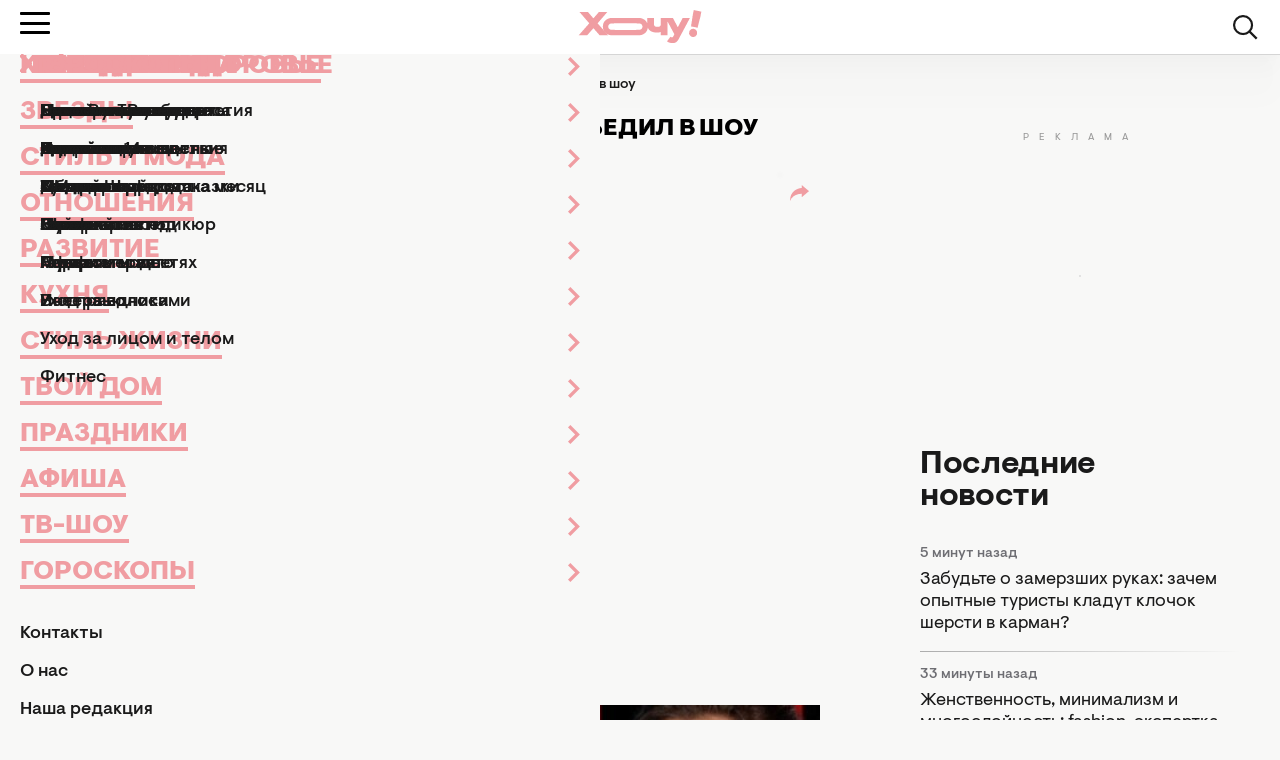

--- FILE ---
content_type: text/html; charset=UTF-8
request_url: https://hochu.ua/cat-tv-show/golos-krayini/article-112393-golos-krayini-12-sezon-uznayte-kto-pobedil-v-shou/
body_size: 24811
content:
<!DOCTYPE html>
<html lang="ru">
<head>
    <meta http-equiv="X-UA-Compatible" content="ie=edge">

    <link rel="apple-touch-icon" sizes="180x180" href="/apple-touch-icon.png">
    <link rel="icon" type="image/png" sizes="32x32" href="/favicon-32x32.png">
    <link rel="icon" type="image/png" sizes="16x16" href="/favicon-16x16.png">
    <link rel="manifest" href="/site.webmanifest?v=2">
    <link rel="mask-icon" href="/safari-pinned-tab.svg" color="#ff0000">
    <meta name="msapplication-TileColor" content="#da532c">
    <meta name="theme-color" content="#ffffff">

            <link rel="amphtml" href="https://hochu.ua/amp/cat-tv-show/golos-krayini/article-112393-golos-krayini-12-sezon-uznayte-kto-pobedil-v-shou/">
    
    <meta charset="utf-8">
<meta name="viewport" content="width=device-width, initial-scale=1, viewport-fit=cover">
<title>Кто победил в Голосі країни 12: победитель, фото, видео</title>
<meta name="robots" content="index, follow, max-image-preview:large">
<link rel="canonical" href="https://hochu.ua/cat-tv-show/golos-krayini/article-112393-golos-krayini-12-sezon-uznayte-kto-pobedil-v-shou/">
<meta name="description" content="Узнайте, кто одержал победу в вокальном шоу &quot;Голос країни&quot;. Все самые интересные подробности.">
<meta name="Author" content="Катерина Скоробогатова">
<meta name="publisher" content="Hochu.ua">
<meta name="article:published_time" content="2022-11-20T22:30:00+02:00">
<meta name="article:modified_time" content="2022-11-20T20:36:15+02:00">
<meta property="og:type" content="article">
<meta property="og:site_name" content="Hochu.ua">
<meta property="og:url" content="https://hochu.ua/cat-tv-show/golos-krayini/article-112393-golos-krayini-12-sezon-uznayte-kto-pobedil-v-shou/">
<meta property="og:title" content="&quot;Голос країни&quot; 12 сезон: узнайте, кто победил в шоу - Hochu.ua">
<meta property="og:description" content=" - Hochu.ua">
<meta property="og:image" content="https://hochu.ua/static/content/thumbs/1200x630/d/78/yll7rx---c1200x630x50px50p--062d0f2d455e413aa8465a24ffa0378d.jpg">
<meta property="og:image:width" content="1200">
<meta property="og:image:height" content="630">
<meta property="og:image:type" content="image/jpeg">
<meta property="og:author:first_name" content="Катерина">
<meta property="og:author:last_name" content="Скоробогатова">
<meta property="og:section" content="Голос країни 12">
<meta property="og:tag" content=""Голос страны"">
<meta property="og:tag" content="победа">
<meta property="og:tag" content="финал">
<meta name="twitter:card" content="summary_large_image">
<meta name="twitter:title" content="&quot;Голос країни&quot; 12 сезон: узнайте, кто победил в шоу - Hochu.ua">
<meta name="twitter:description" content=" - Hochu.ua">
<meta name="twitter:image" content="https://hochu.ua/static/content/thumbs/1200x630/d/78/yll7rx---c1200x630x50px50p--062d0f2d455e413aa8465a24ffa0378d.jpg">

    <link rel="alternate" type="application/rss+xml" href="https://hochu.ua/rss-feed/news.xml/">

                        <link
                        rel="preload"
                        as="image"
                        href="https://hochu.ua/static/content/thumbs/780x468/d/78/7oprj6---c5x3x50px50p--062d0f2d455e413aa8465a24ffa0378d.jpg"
                        imagesrcset="https://hochu.ua/static/content/thumbs/780x468/d/78/7oprj6---c5x3x50px50p--062d0f2d455e413aa8465a24ffa0378d.jpg 1x, https://hochu.ua/static/content/thumbs/1560x936/d/78/zbtd37---c5x3x50px50p--062d0f2d455e413aa8465a24ffa0378d.jpg 2x"
                        media="(min-width: 1024px)"
                    >
                                    <link
                        rel="preload"
                        as="image"
                        href="https://hochu.ua/static/content/thumbs/725x435/d/78/4yreyt---c5x3x50px50p--062d0f2d455e413aa8465a24ffa0378d.jpg"
                        imagesrcset="https://hochu.ua/static/content/thumbs/725x435/d/78/4yreyt---c5x3x50px50p--062d0f2d455e413aa8465a24ffa0378d.jpg 1x, https://hochu.ua/static/content/thumbs/1450x870/d/78/ommdqf---c5x3x50px50p--062d0f2d455e413aa8465a24ffa0378d.jpg 2x"
                        media="(min-width: 600px)"
                    >
                                    <link
                        rel="preload"
                        as="image"
                        href="https://hochu.ua/static/content/thumbs/585x351/d/78/75ld3l---c5x3x50px50p--062d0f2d455e413aa8465a24ffa0378d.jpg"
                        imagesrcset="https://hochu.ua/static/content/thumbs/585x351/d/78/75ld3l---c5x3x50px50p--062d0f2d455e413aa8465a24ffa0378d.jpg 1x, https://hochu.ua/static/content/thumbs/1170x702/d/78/vs3t6c---c5x3x50px50p--062d0f2d455e413aa8465a24ffa0378d.jpg 2x"
                        media="(min-width: 400px)"
                    >
                                    <link
                        rel="preload"
                        as="image"
                        href="https://hochu.ua/static/content/thumbs/385x231/d/78/ocqdac---c5x3x50px50p--062d0f2d455e413aa8465a24ffa0378d.jpg"
                        imagesrcset="https://hochu.ua/static/content/thumbs/385x231/d/78/ocqdac---c5x3x50px50p--062d0f2d455e413aa8465a24ffa0378d.jpg 1x, https://hochu.ua/static/content/thumbs/770x462/d/78/2nrdea---c5x3x50px50p--062d0f2d455e413aa8465a24ffa0378d.jpg 2x"
                        media="(max-width: 400)"
                    >
                
    <!-- Styles -->
    

            <link rel="stylesheet" href="https://hochu.ua/static/build/pub/css/01-article.84b94fed7a.css">
    
    <link rel="stylesheet" href="https://hochu.ua/static/build/pub/css/utilities.d8bacc21dd.css">

    <link rel="preconnect" href="//www.googletagmanager.com" crossorigin>
    <link rel="preconnect" href="//securepubads.g.doubleclick.net" crossorigin>
    <link rel="preconnect" href="//jsc.idealmedia.io" crossorigin>
    <link rel="preconnect" href="//cdn.membrana.media" crossorigin>

    <!-- Google Tag Manager -->
    <script>(function(w,d,s,l,i){w[l]=w[l]||[];w[l].push({'gtm.start':
    new Date().getTime(),event:'gtm.js'});var f=d.getElementsByTagName(s)[0],
    j=d.createElement(s),dl=l!='dataLayer'?'&l='+l:'';j.async=true;j.src=
    'https://www.googletagmanager.com/gtm.js?id='+i+dl;f.parentNode.insertBefore(j,f);
    })(window,document,'script','dataLayer','GTM-W6HV9SVW');</script>
    <!-- End Google Tag Manager -->

    <script>
        window.App = {"baseUrl":"https:\/\/hochu.ua\/ru\/","csrfToken":null,"locale":"ru","prefix":""};

        window.dataLayer = window.dataLayer || [];
    </script>

    <script type="application/ld+json">{"@context":"https://schema.org","@type":"Organization","name":"Hochu.ua","url":"https://hochu.ua","sameAs":["https://www.facebook.com/portal.hochu/","https://www.instagram.com/hochu.ua_official/","https://www.youtube.com/@Hochumedia","https://invite.viber.com/?g2=AQAQoi5wXOeCjUo8qyBJrgn3YZe5A%2F4KLmSshrS9aCE%2Fpp%2FLUwVODHhkHqNgkGnS&lang=ru"],"ethicsPolicy":"https://hochu.ua/redakciina-politika/","diversityPolicy":"https://hochu.ua/redakciina-politika/","correctionsPolicy":"https://hochu.ua/redakciina-politika/","unnamedSourcesPolicy":"https://hochu.ua/redakciina-politika/","actionableFeedbackPolicy":"https://hochu.ua/redakciina-politika/","foundingDate":"2005","logo":{"@type":"ImageObject","url":"https://hochu.ua/static/content/files/0/0b/96a278a2535e3ca1a9e49cfe85ae40b0.svg","width":300,"height":80},"address":{"@type":"PostalAddress","streetAddress":"\u0443\u043b. \u0423\u043d\u0438\u0432\u0435\u0440\u0441\u0438\u0442\u0435\u0442\u0441\u043a\u0430\u044f 33","addressLocality":"\u0427\u0435\u0440\u043a\u0430\u0441\u0441\u044b","postalCode":"18031","addressCountry":"UA"},"contactPoint":{"@type":"ContactPoint","email":"hochu.ukraine@gmail.com","contactType":"customer support","areaServed":"UA","availableLanguage":["uk-UA","ru-UA"]}}</script>
<script type="application/ld+json">{"@context":"https://schema.org","@type":"WebSite","name":"Hochu.ua","alternateName":"\u0416\u0456\u043d\u043e\u0447\u0438\u0439 \u0436\u0443\u0440\u043d\u0430\u043b \u0425\u043e\u0447\u0443","url":"https://hochu.ua"}</script>
<script type="application/ld+json">{"@context":"https://schema.org","@type":"BreadcrumbList","itemListElement":[[{"@type":"ListItem","position":1,"name":"\u0425\u043e\u0447\u0443.ua","item":"https://hochu.ua/ru/"},{"@type":"ListItem","position":2,"name":"\u0422\u0412-\u0448\u043e\u0443","item":"https://hochu.ua/cat-tv-show/"},{"@type":"ListItem","position":3,"name":"\u0413\u043e\u043b\u043e\u0441 \u043a\u0440\u0430\u0457\u043d\u0438 12","item":"https://hochu.ua/cat-tv-show/golos-krayini/"},{"@type":"ListItem","position":4,"name":"\"\u0413\u043e\u043b\u043e\u0441 \u043a\u0440\u0430\u0457\u043d\u0438\" 12 \u0441\u0435\u0437\u043e\u043d: \u0443\u0437\u043d\u0430\u0439\u0442\u0435, \u043a\u0442\u043e \u043f\u043e\u0431\u0435\u0434\u0438\u043b \u0432 \u0448\u043e\u0443","item":"https://hochu.ua/cat-tv-show/golos-krayini/article-112393-golos-krayini-12-sezon-uznayte-kto-pobedil-v-shou/"}]]}</script>
<script type="application/ld+json">{"@context":"https://schema.org","@type":"NewsArticle","headline":"\"\u0413\u043e\u043b\u043e\u0441 \u043a\u0440\u0430\u0457\u043d\u0438\" 12 \u0441\u0435\u0437\u043e\u043d: \u0443\u0437\u043d\u0430\u0439\u0442\u0435, \u043a\u0442\u043e \u043f\u043e\u0431\u0435\u0434\u0438\u043b \u0432 \u0448\u043e\u0443","name":"\"\u0413\u043e\u043b\u043e\u0441 \u043a\u0440\u0430\u0457\u043d\u0438\" 12 \u0441\u0435\u0437\u043e\u043d: \u0443\u0437\u043d\u0430\u0439\u0442\u0435, \u043a\u0442\u043e \u043f\u043e\u0431\u0435\u0434\u0438\u043b \u0432 \u0448\u043e\u0443","url":"https://hochu.ua/cat-tv-show/golos-krayini/article-112393-golos-krayini-12-sezon-uznayte-kto-pobedil-v-shou/","description":"\u0423\u0437\u043d\u0430\u0439\u0442\u0435, \u043a\u0442\u043e \u043e\u0434\u0435\u0440\u0436\u0430\u043b \u043f\u043e\u0431\u0435\u0434\u0443 \u0432 \u0432\u043e\u043a\u0430\u043b\u044c\u043d\u043e\u043c \u0448\u043e\u0443 &quot;\u0413\u043e\u043b\u043e\u0441 \u043a\u0440\u0430\u0457\u043d\u0438&quot;. \u0412\u0441\u0435 \u0441\u0430\u043c\u044b\u0435 \u0438\u043d\u0442\u0435\u0440\u0435\u0441\u043d\u044b\u0435 \u043f\u043e\u0434\u0440\u043e\u0431\u043d\u043e\u0441\u0442\u0438.","articleSection":"\u0413\u043e\u043b\u043e\u0441 \u043a\u0440\u0430\u0457\u043d\u0438 12","inLanguage":"ru","isAccessibleForFree":true,"datePublished":"2022-11-20T22:30:00+02:00","dateModified":"2022-11-20T22:30:00+02:00","articleBody":"\n\u0421\u0435\u0433\u043e\u0434\u043d\u044f, 20\u00a0\u043d\u043e\u044f\u0431\u0440\u044f 2022 \u0433\u043e\u0434\u0430, \u043d\u0430 \u0442\u0435\u043b\u0435\u043a\u0430\u043d\u0430\u043b\u0435 \"\u0422\u0415\u0422\" \u0441\u043e\u0441\u0442\u043e\u044f\u043b\u0441\u044f \u0441\u0443\u043f\u0435\u0440\u0444\u0438\u043d\u0430\u043b\u00a0\u0448\u043e\u0443\u00a0 \n\"\u0413\u043e\u043b\u043e\u0441 \u043a\u0440\u0430\u0457\u043d\u0438\"\n \u00a012 \u0441\u0435\u0437\u043e\u043d. \u041a\u0442\u043e \u0436\u0435 \u043e\u0434\u0435\u0440\u0436\u0430\u043b \u043f\u043e\u0431\u0435\u0434\u0443? \u0420\u0430\u0441\u0441\u043a\u0430\u0437\u044b\u0432\u0430\u0435\u043c \u0432 \u043d\u0430\u0448\u0435\u043c \u043c\u0430\u0442\u0435\u0440\u0438\u0430\u043b\u0435.\u0412\u043e\u0442 \u0438\u00a0\u043f\u043e\u0434\u043e\u0448\u0435\u043b \u043a \u043a\u043e\u043d\u0446\u0443 12 \u0441\u0435\u0437\u043e\u043d \u0433\u043b\u0430\u0432\u043d\u043e\u0433\u043e \u0432\u043e\u043a\u0430\u043b\u044c\u043d\u043e\u0433\u043e \u0448\u043e\u0443 \u0441\u0442\u0440\u0430\u043d\u044b \"\u0413\u043e\u043b\u043e\u0441 \u043a\u0440\u0430\u0457\u043d\u0438\". \u0412 \u0444\u0438\u043d\u0430\u043b\u0435 \u0443 \u043a\u0430\u0436\u0434\u043e\u0433\u043e \u0442\u0440\u0435\u043d\u0435\u0440\u0430 \u043e\u0441\u0442\u0430\u043b\u043e\u0441\u044c \u043f\u043e \u043e\u0434\u043d\u043e\u043c\u0443 \u0443\u0447\u0430\u0441\u0442\u043d\u0438\u043a\u0443. \u041a\u043e\u043c\u0430\u043d\u0434\u0443 \u0432\u0442\u043e\u0440\u043e\u0433\u043e \u0448\u0430\u043d\u0441\u0430\u00a0\u043f\u0440\u0435\u0434\u0441\u0442\u0430\u0432\u043b\u044f\u043b\u0430\u00a0\u041c\u0430\u0440\u0438\u044f \u041a\u0432\u0438\u0442\u043a\u0430,\u00a0\u043e\u0442 \u043a\u043e\u043c\u0430\u043d\u0434\u044b \u041f\u043e\u0442\u0430\u043f\u0430 \u043f\u0435\u043b \u0412\u0430\u0441\u0438\u043b\u0438\u0439 \u041f\u0430\u043b\u044e\u0445, \u041e\u043b\u044f \u041f\u043e\u043b\u044f\u043a\u043e\u0432\u0430 \u0434\u0435\u0440\u0436\u0430\u043b\u0430 \u043a\u0443\u043b\u0430\u0447\u043a\u0438 \u0437\u0430 \u0421\u0435\u0440\u0433\u0435\u044f \u0421\u043e\u043b\u043e\u0432\u044c\u0435\u0432\u0430, \u0430 \u0432 \n\u043a\u043e\u043c\u0430\u043d\u0434\u0435\n \u041d\u0430\u0434\u0438 \u0414\u043e\u0440\u043e\u0444\u0435\u0435\u0432\u043e\u0439\u00a0\u0441\u0443\u043f\u0435\u0440\u0444\u0438\u043d\u0430\u043b\u0438\u0441\u0442\u043e\u043c\u00a0\u0441\u0442\u0430\u043b\u00a0\u0414\u0430\u0432\u0438\u0434 \u041c\u0430\u0441\u043a\u0438\u0441.\u0418\u0442\u0430\u043a, \u043f\u043e \u0440\u0435\u0437\u0443\u043b\u044c\u0442\u0430\u0442\u0430\u043c \u0437\u0440\u0438\u0442\u0435\u043b\u044c\u0441\u043a\u043e\u0433\u043e \u0433\u043e\u043b\u043e\u0441\u043e\u0432\u0430\u043d\u0438\u044f, \u043f\u043e\u0431\u0435\u0434\u0438\u0442\u0435\u043b\u0435\u043c \u0448\u043e\u0443 \"\u0413\u043e\u043b\u043e\u0441 \u043a\u0440\u0430\u0457\u043d\u0438-12\" \u0441\u0442\u0430\u043b\u0430 \n\u041c\u0430\u0440\u0438\u044f \u041a\u0432\u0438\u0442\u043a\u0430.\u0412\u044b\u043f\u0443\u0441\u043a \u0437\u0430\u043a\u043e\u043d\u0447\u0438\u043b\u0441\u044f \u043e\u0431\u0449\u0438\u043c \u0432\u044b\u0441\u0442\u0443\u043f\u043b\u0435\u043d\u0438\u0435\u043c\u00a0\u0442\u0440\u0435\u043d\u0435\u0440\u043e\u0432 \u0438 \u0441\u0443\u043f\u0435\u0440\u0444\u0438\u043d\u0430\u043b\u0438\u0441\u0442\u043e\u0432 \u0441 \u043f\u0435\u0441\u043d\u0435\u0439 \"\u0427\u0435\u0440\u0432\u043e\u043d\u0430 \u0440\u0443\u0442\u0430\". \u041a\u0430\u043a \u043e\u0442\u043c\u0435\u0442\u0438\u043b\u0430 \u043f\u043e\u0431\u0435\u0434\u0438\u0442\u0435\u043b\u044c\u043d\u0438\u0446\u0430, \u0441\u0435\u0439\u0447\u0430\u0441 \u0433\u043b\u0430\u0432\u043d\u043e\u0435\u00a0\u2014 \u043f\u043e\u0431\u0435\u0434\u0430 \u043d\u0430 \u0444\u0440\u043e\u043d\u0442\u0435, \u0430 \u0432\u0441\u0435 \u043e\u0441\u0442\u0430\u043b\u044c\u043d\u043e\u0435\u00a0\u2014 \u043f\u0440\u0438\u043b\u043e\u0436\u0438\u0442\u0441\u044f.\u041d\u0430\u0440\u043e\u0434\u043d\u044b\u0439 \u0442\u0440\u0435\u043d\u0435\u0440 \u0438 \u043c\u0435\u0446\u0435\u043d\u0430\u0442 \u0410\u043d\u0434\u0440\u0435\u0439 \u041c\u0430\u0446\u043e\u043b\u0430 \u043f\u043e\u0434\u0430\u0440\u0438\u0442 \u0434\u0435\u0432\u0443\u0448\u043a\u0435\u00a0\u0441\u0443\u043f\u0435\u0440\u043f\u0440\u0438\u0437! \u041e\u0441\u043e\u0431\u044b\u043c \u043f\u043e\u0434\u0430\u0440\u043a\u043e\u043c \u0434\u043b\u044f \u041c\u0430\u0440\u0438\u0438 \u0441\u0442\u0430\u043d\u0443\u0442 \u0437\u0430\u043f\u0438\u0441\u044c \u043f\u0435\u0441\u043d\u0438, \u0440\u043e\u0442\u0430\u0446\u0438\u044f \u0438 \u043a\u043b\u0438\u043f.\u0411\u043e\u043b\u044c\u0448\u0435 \u043d\u043e\u0432\u043e\u0441\u0442\u0435\u0439 \u043e \u0422\u0412-\u0448\u043e\u0443, \u0447\u0438\u0442\u0430\u0439\u0442\u0435 \u0432 \u043d\u0430\u0448\u0435\u0439 \n\u043f\u043e\u0441\u0442\u043e\u044f\u043d\u043d\u043e\u0439 \u0440\u0443\u0431\u0440\u0438\u043a\u0435\n.\u0427\u0438\u0442\u0430\u0439\u0442\u0435 \u0442\u0430\u043a\u0436\u0435:\u00a0\n\u041d\u0430\u0437\u0432\u0430\u043d\u044b \u0444\u0438\u043d\u0430\u043b\u0438\u0441\u0442\u044b \u041d\u0430\u0446\u043e\u0442\u0431\u043e\u0440\u0430 \u043d\u0430 \"\u0415\u0432\u0440\u043e\u0432\u0438\u0434\u0435\u043d\u0438\u0435\"-2023","publishingPrinciples":"https://hochu.ua/redakciina-politika/","mainEntityOfPage":{"@type":"WebPage","@id":"https://hochu.ua/cat-tv-show/golos-krayini/article-112393-golos-krayini-12-sezon-uznayte-kto-pobedil-v-shou/","name":"\"\u0413\u043e\u043b\u043e\u0441 \u043a\u0440\u0430\u0457\u043d\u0438\" 12 \u0441\u0435\u0437\u043e\u043d: \u0443\u0437\u043d\u0430\u0439\u0442\u0435, \u043a\u0442\u043e \u043f\u043e\u0431\u0435\u0434\u0438\u043b \u0432 \u0448\u043e\u0443"},"image":{"@type":"ImageObject","url":"https://hochu.ua/static/content/thumbs/1560x936/d/78/jzxdhe-062d0f2d455e413aa8465a24ffa0378d.jpg"},"publisher":{"@context":"https://schema.org","@type":"Organization","name":"Hochu.ua","url":"https://hochu.ua","sameAs":["https://www.facebook.com/portal.hochu/","https://www.instagram.com/hochu.ua_official/","https://www.youtube.com/@Hochumedia","https://invite.viber.com/?g2=AQAQoi5wXOeCjUo8qyBJrgn3YZe5A%2F4KLmSshrS9aCE%2Fpp%2FLUwVODHhkHqNgkGnS&lang=ru"],"ethicsPolicy":"https://hochu.ua/redakciina-politika/","diversityPolicy":"https://hochu.ua/redakciina-politika/","correctionsPolicy":"https://hochu.ua/redakciina-politika/","unnamedSourcesPolicy":"https://hochu.ua/redakciina-politika/","actionableFeedbackPolicy":"https://hochu.ua/redakciina-politika/","foundingDate":"2005","logo":{"@type":"ImageObject","url":"https://hochu.ua/static/content/files/0/0b/96a278a2535e3ca1a9e49cfe85ae40b0.svg","width":300,"height":80},"address":{"@type":"PostalAddress","streetAddress":"\u0443\u043b. \u0423\u043d\u0438\u0432\u0435\u0440\u0441\u0438\u0442\u0435\u0442\u0441\u043a\u0430\u044f 33","addressLocality":"\u0427\u0435\u0440\u043a\u0430\u0441\u0441\u044b","postalCode":"18031","addressCountry":"UA"},"contactPoint":{"@type":"ContactPoint","email":"hochu.ukraine@gmail.com","contactType":"customer support","areaServed":"UA","availableLanguage":["uk-UA","ru-UA"]}},"author":[{"@type":"Person","name":"\u041a\u0430\u0442\u0435\u0440\u0438\u043d\u0430 \u0421\u043a\u043e\u0440\u043e\u0431\u043e\u0433\u0430\u0442\u043e\u0432\u0430","description":"\u0415\u0449\u0435 \u0431\u0443\u0434\u0443\u0447\u0438 \u0443\u0447\u0435\u043d\u0438\u0446\u0435\u0439 4-\u0410 \u043a\u043b\u0430\u0441\u0441\u0430, \u044f \u0432\u044b\u0438\u0433\u0440\u0430\u043b\u0430 \u0433\u043e\u0440\u043e\u0434\u0441\u043a\u043e\u0439 \u043a\u043e\u043d\u043a\u0443\u0440\u0441 \u0448\u043a\u043e\u043b\u044c\u043d\u044b\u0445 \u043f\u0440\u043e\u0438\u0437\u0432\u0435\u0434\u0435\u043d\u0438\u0439, \u043f\u043e\u0441\u043b\u0435 \u0447\u0435\u0433\u043e \u043a\u0430\u0436\u0434\u043e\u0435 \u043c\u043e\u0435 \u044d\u0441\u0441\u0435 \u0441\u0442\u0430\u043d\u043e\u0432\u0438\u043b\u043e\u0441\u044c \u043f\u0440\u0438\u043c\u0435\u0440\u043e\u043c \u0434\u043b\u044f \u0432\u0441\u0435\u0445 \u0443\u0447\u0435\u043d\u0438\u043a\u043e\u0432. \u041a \u043a\u043e\u043d\u0446\u0443 11-\u0433\u043e \u043a\u043b\u0430\u0441\u0441\u0430 \u044f \u0443\u0436\u0435 \u0442\u043e\u0447\u043d\u043e \u0437\u043d\u0430\u043b\u0430, \u0447\u0442\u043e \u0445\u043e\u0447\u0443 \u0440\u0430\u0437\u0432\u0438\u0432\u0430\u0442\u044c\u0441\u044f \u0432 \u043c\u0435\u0434\u0438\u0430.\n\u041d\u0435\u0441\u043c\u043e\u0442\u0440\u044f \u043d\u0430 \u0442\u043e, \u0447\u0442\u043e \u043f\u043e\u043b\u0443\u0447\u0430\u044e \u043e\u0431\u0440\u0430\u0437\u043e\u0432\u0430\u043d\u0438\u0435 \u0436\u0443\u0440\u043d\u0430\u043b\u0438\u0441\u0442\u0430, \u0441\u0443\u0434\u044c\u0431\u0430 \u0441\u0432\u044f\u0437\u044b\u0432\u0430\u043b\u0430 \u043c\u0435\u043d\u044f \u0441 \u0440\u0430\u0431\u043e\u0442\u043e\u0439 \u0432 PR \u0438 SMM. \u0418\u0437\u043d\u0430\u0447\u0430\u043b\u044c\u043d\u043e \u044f \u0432\u0435\u043b\u0430 \u0441\u0442\u0440\u0430\u043d\u0438\u0446\u0443 \u0432 Instagram \u0441\u0432\u043e\u0435\u0433\u043e \u0444\u0430\u043a\u0443\u043b\u044c\u0442\u0435\u0442\u0430, \u0430 \u043f\u043e\u0437\u0436\u0435 \u0441\u0442\u0430\u043b\u0430 \u043f\u0438\u0441\u0430\u0442\u044c \u0441\u0442\u0430\u0442\u044c\u0438 \u0438 \u0434\u043b\u044f \u0441\u0430\u0439\u0442\u0430 \u0440\u043e\u0434\u043d\u043e\u0433\u043e \u041a\u0438\u0435\u0432\u0441\u043a\u043e\u0433\u043e \u0443\u043d\u0438\u0432\u0435\u0440\u0441\u0438\u0442\u0435\u0442\u0430 \u043a\u0443\u043b\u044c\u0442\u0443\u0440\u044b.\n\u0421\u043f\u0443\u0441\u0442\u044f \u0432\u0440\u0435\u043c\u044f \u0440\u0435\u0448\u0438\u043b\u0430 \u043f\u043e\u043f\u0440\u043e\u0431\u043e\u0432\u0430\u0442\u044c \u0441\u0435\u0431\u044f \u0432 PR \u2014 \u0440\u0430\u0431\u043e\u0442\u0430\u043b\u0430 \u043f\u043e\u043c\u043e\u0449\u043d\u0438\u043a\u043e\u043c \u0433\u043b\u0430\u0432\u043d\u043e\u0433\u043e \u043c\u0430\u0440\u043a\u0435\u0442\u043e\u043b\u043e\u0433\u0430 \u0432 \u043a\u0440\u0443\u043f\u043d\u043e\u0439 \u044e\u0432\u0435\u043b\u0438\u0440\u043d\u043e\u0439 \u043a\u043e\u043c\u043f\u0430\u043d\u0438\u0438. \u041f\u043e\u0437\u0436\u0435 \u2014 SMM-\u0441\u043f\u0435\u0446\u0438\u0430\u043b\u0438\u0441\u0442\u043e\u043c \u0432 \u043e\u0434\u043d\u043e\u0439 \u0438\u0437 \u0447\u0430\u0441\u0442\u043d\u044b\u0445 \u043a\u0438\u0435\u0432\u0441\u043a\u0438\u0445 \u043a\u043b\u0438\u043d\u0438\u043a.\n\u041d\u043e, \u0442\u0430\u043a \u0438\u043b\u0438 \u0438\u043d\u0430\u0447\u0435, \u043f\u0440\u043e\u0435\u043a\u0442\u044b \u0432\u0441\u0435 \u0440\u0430\u0432\u043d\u043e \u0441\u0432\u044f\u0437\u044b\u0432\u0430\u043b\u0438 \u043c\u0435\u043d\u044f \u0441 \u0436\u0443\u0440\u043d\u0430\u043b\u0438\u0441\u0442\u0438\u043a\u043e\u0439. \u0410 \u0432 \u043e\u043a\u0442\u044f\u0431\u0440\u0435 2022 \u0433\u043e\u0434\u0430 \u044f \u0441\u0442\u0430\u043b\u0430 \u0447\u0430\u0441\u0442\u044c\u044e \u043a\u043e\u043c\u0430\u043d\u0434\u044b HOCHU.ua.","sameAs":["https://www.facebook.com/profile.php?id=100022254281990","https://www.instagram.com/k_skorobogatova_/"],"url":"https://hochu.ua/author/katerina-skorobogatova/","image":"https://hochu.ua/static/content/thumbs/640x640/e/c7/2o2krl-37e97a26b713eed2483d691b77756c7e.jpg","jobTitle":"\u0416\u0443\u0440\u043d\u0430\u043b\u0438\u0441\u0442"}]}</script>

            <style>@font-face{font-display:optional;font-family:Visuelt Pro;font-style:normal;font-weight:400;src:url(/static/build/pub/fonts/VisueltPro-Regular.a860f9b28a.woff2) format("woff2")}@font-face{font-display:optional;font-family:Visuelt Pro;font-style:italic;font-weight:500;src:url(/static/build/pub/fonts/VisueltPro-MediumItalic.c47cae4d39.woff2) format("woff2")}@font-face{font-display:optional;font-family:Visuelt Pro;font-style:normal;font-weight:500;src:url(/static/build/pub/fonts/VisueltPro-Medium.0d692577fb.woff2) format("woff2")}@font-face{font-display:optional;font-family:Visuelt Pro;font-style:normal;font-weight:700;src:url(/static/build/pub/fonts/VisueltPro-Bold.73c602849f.woff2) format("woff2")}@font-face{font-display:optional;font-family:Visuelt Pro;font-style:normal;font-weight:900;src:url(/static/build/pub/fonts/VisueltPro-Black.1856ab8587.woff2) format("woff2")}.c-button{background-color:#f8f8f7;border:1px solid #1a1a1a;border-radius:4px;color:#1a1a1a;display:inline-block;font-size:16px;font-weight:500;line-height:1;min-width:200px;padding:16px 20px 14px;text-align:center}.l-article__feed-wrapper .u-sticky{position:sticky;top:102px}.c-card--default-accent .c-card__link{position:relative;text-indent:2rem}.c-card--default-accent .c-card__link:before{background-image:url(/static/build/pub/img/svg/exclamation-filled.bbd0a8c5a2.svg);background-repeat:repeat-x;content:"";height:1em;left:0;position:absolute;top:0;width:1.4em}.c-card--default-accent .c-card__link>*{background-color:#fde68a;display:inline;line-height:1.45}.c-article-swiper__button{background-color:#fff;border:1px solid rgba(26,26,26,.2);border-radius:26px;display:grid;font-size:0;height:36px;place-content:center;position:absolute;top:50%;translate:0 -50%;width:50px;z-index:1}.c-article-swiper__button:after{background-color:#1a1a1a;content:"";display:inline-block;height:16px;-webkit-mask-image:url(/static/build/pub/img/svg/arrow.1233332b56.svg);mask-image:url(/static/build/pub/img/svg/arrow.1233332b56.svg);-webkit-mask-repeat:no-repeat;mask-repeat:no-repeat;-webkit-mask-size:contain;mask-size:contain;width:16px}.c-article-swiper__button:first-of-type{left:-22px;rotate:180deg}.c-article-swiper__button:last-of-type{right:-22px}.text-3xl{font-size:26px}.uppercase{text-transform:uppercase}@media (max-width:991px){.u-hide-less-lg{display:none;visibility:hidden}}*,:after,:before{border:0 solid;box-sizing:border-box}:after,:before{--tw-content:""}html{-webkit-text-size-adjust:100%;font-feature-settings:normal;font-family:ui-sans-serif,system-ui,-apple-system,BlinkMacSystemFont,Segoe UI,Roboto,Helvetica Neue,Arial,Noto Sans,sans-serif,Apple Color Emoji,Segoe UI Emoji,Segoe UI Symbol,Noto Color Emoji;font-variation-settings:normal;line-height:1.5;-moz-tab-size:4;-o-tab-size:4;tab-size:4}body{line-height:inherit;margin:0}hr{border-top-width:1px;color:inherit;height:0}h1,h2,h3{font-size:inherit;font-weight:inherit}a{color:inherit;text-decoration:inherit}button,input{color:inherit;font-family:inherit;font-size:100%;font-weight:inherit;line-height:inherit;margin:0;padding:0}button{text-transform:none}[type=button],[type=submit],button{-webkit-appearance:button;background-color:transparent;background-image:none}:-moz-focusring{outline:auto}:-moz-ui-invalid{box-shadow:none}progress{vertical-align:baseline}::-webkit-inner-spin-button,::-webkit-outer-spin-button{height:auto}::-webkit-search-decoration{-webkit-appearance:none}::-webkit-file-upload-button{-webkit-appearance:button;font:inherit}dd,dl,figure,h1,h2,h3,hr,p{margin:0}ul{list-style:none;margin:0;padding:0}input::-moz-placeholder{color:#9ca3af;opacity:1}img{display:block;vertical-align:middle}img{height:auto;max-width:100%}*,:after,:before{--tw-border-spacing-x:0;--tw-border-spacing-y:0;--tw-translate-x:0;--tw-translate-y:0;--tw-rotate:0;--tw-skew-x:0;--tw-skew-y:0;--tw-scale-x:1;--tw-scale-y:1;--tw-pan-x: ;--tw-pan-y: ;--tw-pinch-zoom: ;--tw-scroll-snap-strictness:proximity;--tw-ordinal: ;--tw-slashed-zero: ;--tw-numeric-figure: ;--tw-numeric-spacing: ;--tw-numeric-fraction: ;--tw-ring-inset: ;--tw-ring-offset-width:0px;--tw-ring-offset-color:#fff;--tw-ring-color:rgba(59,130,246,.5);--tw-ring-offset-shadow:0 0 #0000;--tw-ring-shadow:0 0 #0000;--tw-shadow:0 0 #0000;--tw-shadow-colored:0 0 #0000;--tw-blur: ;--tw-brightness: ;--tw-contrast: ;--tw-grayscale: ;--tw-hue-rotate: ;--tw-invert: ;--tw-saturate: ;--tw-sepia: ;--tw-drop-shadow: ;--tw-backdrop-blur: ;--tw-backdrop-brightness: ;--tw-backdrop-contrast: ;--tw-backdrop-grayscale: ;--tw-backdrop-hue-rotate: ;--tw-backdrop-invert: ;--tw-backdrop-opacity: ;--tw-backdrop-saturate: ;--tw-backdrop-sepia: }::backdrop{--tw-border-spacing-x:0;--tw-border-spacing-y:0;--tw-translate-x:0;--tw-translate-y:0;--tw-rotate:0;--tw-skew-x:0;--tw-skew-y:0;--tw-scale-x:1;--tw-scale-y:1;--tw-pan-x: ;--tw-pan-y: ;--tw-pinch-zoom: ;--tw-scroll-snap-strictness:proximity;--tw-ordinal: ;--tw-slashed-zero: ;--tw-numeric-figure: ;--tw-numeric-spacing: ;--tw-numeric-fraction: ;--tw-ring-inset: ;--tw-ring-offset-width:0px;--tw-ring-offset-color:#fff;--tw-ring-color:rgba(59,130,246,.5);--tw-ring-offset-shadow:0 0 #0000;--tw-ring-shadow:0 0 #0000;--tw-shadow:0 0 #0000;--tw-shadow-colored:0 0 #0000;--tw-blur: ;--tw-brightness: ;--tw-contrast: ;--tw-grayscale: ;--tw-hue-rotate: ;--tw-invert: ;--tw-saturate: ;--tw-sepia: ;--tw-drop-shadow: ;--tw-backdrop-blur: ;--tw-backdrop-brightness: ;--tw-backdrop-contrast: ;--tw-backdrop-grayscale: ;--tw-backdrop-hue-rotate: ;--tw-backdrop-invert: ;--tw-backdrop-opacity: ;--tw-backdrop-saturate: ;--tw-backdrop-sepia: }body,html{height:100%;scroll-behavior:smooth}body{-webkit-font-smoothing:antialiased;background-color:#f8f8f7;font-family:Visuelt Pro,Roboto,Oxygen,Ubuntu,Cantarell,Open Sans,Helvetica Neue,sans-serif;line-height:1.5}picture{display:block;max-width:100%}button,input{font:inherit}h1,h2,h3,p{overflow-wrap:break-word}.c-socials{display:flex;flex-wrap:wrap;gap:10px 20px}.c-socials__item{height:26px;width:26px}.c-socials__link{display:flex;height:100%;width:100%}.c-socials__picture{position:relative}.c-socials__picture:before{content:"";display:block;padding-bottom:100%;width:100%}.c-socials__picture>*{height:100%;inset:0;position:absolute;width:100%}.c-socials__picture :is(img,video,iframe){-o-object-fit:cover;object-fit:cover}.c-socials__picture{width:100%}.c-socials__picture img{-o-object-fit:contain;object-fit:contain}.c-burger{--duration:250ms;--size:30px;--color:#000;flex-shrink:0;height:var(--size);position:relative;width:var(--size)}.c-burger__bottom,.c-burger__middle,.c-burger__top{background-color:var(--color);border-radius:100vw;height:3px;left:0;position:absolute;right:0;width:100%;will-change:transform}.c-burger__top{top:4px}.c-burger__middle{top:calc(var(--size)/ 2 - 1.5px)}.c-burger__bottom{bottom:4px}.c-language{align-items:center;display:flex;font-weight:900;gap:.5ch;line-height:1}.c-language--primary{font-size:14px}.c-language--primary .c-language__item:not(:last-of-type):after{color:#acacac;content:"/";margin-left:.5ch}.c-language--primary .c-language__link:not(.is-current){color:#acacac}.c-language--primary .c-language__link.is-current{color:#f09da2}.c-language--secondary{font-size:16px}.c-language--secondary .c-language__link{border:1px solid transparent;border-radius:4px;display:inline-block;padding:10px 15px 8px}.c-language--secondary .c-language__link:not(.is-current){color:rgba(26,26,26,.3)}.c-language--secondary .c-language__link.is-current{border-color:#1a1a1a;color:#1a1a1a}.c-menu{height:calc(100vh - 54px);height:calc(100dvh - 54px);left:0;max-width:600px;position:fixed;right:0;top:54px;translate:-100%;z-index:10}.c-menu__overlay{-webkit-backdrop-filter:blur(10px);backdrop-filter:blur(10px);background-color:rgba(26,26,26,.1);height:100%;inset:54px 0 0 0;opacity:0;position:fixed;visibility:hidden;width:100%}.c-menu__inner{background-color:#f8f8f7;height:100%;overflow:hidden;position:relative}.c-menu__main,.c-menu__sub{display:flex;flex-direction:column;height:100%;overflow-y:auto;padding-left:max(20px,env(safe-area-inset-left));padding-right:max(20px,env(safe-area-inset-right));padding-block:22px 36px}.c-menu__sub{left:0;position:absolute;top:0;translate:100%;width:100%;z-index:10}.c-menu__list{align-content:flex-start;display:grid;flex-grow:1;gap:20px;margin-bottom:36px}.c-menu__item{align-items:center;display:flex;gap:30px;justify-content:space-between}.c-menu__link{color:#f09da2;font-size:26px;font-weight:900;line-height:1;position:relative;text-transform:uppercase}.c-menu__link:after{background-color:#f09da2;bottom:-.1em;content:"";height:4px;left:0;position:absolute;right:0;scale:0 1;transform-origin:left;width:100%}.c-menu__deeper{display:grid;flex-grow:1;font-size:0;height:100%;place-items:center end}.c-menu__deeper:after{background-color:#f09da2;content:"";display:inline-block;height:20px;-webkit-mask-image:url(/static/build/pub/img/svg/chevron.8581865e08.svg);mask-image:url(/static/build/pub/img/svg/chevron.8581865e08.svg);-webkit-mask-repeat:no-repeat;mask-repeat:no-repeat;-webkit-mask-size:contain;mask-size:contain;width:12px}.c-menu__back{color:#f09da2;display:flex;font-size:26px;font-weight:900;gap:8px;line-height:1;margin-bottom:20px;text-align:left;text-transform:uppercase}.c-menu__back:before{background-color:#f09da2;content:"";display:inline-block;height:20px;-webkit-mask-image:url(/static/build/pub/img/svg/chevron.8581865e08.svg);mask-image:url(/static/build/pub/img/svg/chevron.8581865e08.svg);-webkit-mask-repeat:no-repeat;mask-repeat:no-repeat;-webkit-mask-size:contain;mask-size:contain;rotate:180deg;width:12px}.c-menu__secondary{display:grid;gap:14px;margin-bottom:30px}.c-menu__secondary-link{color:#1a1a1a;font-size:18px;font-weight:500;line-height:1}.c-search-form{display:block;max-width:992px;position:relative;width:100%}.c-search-form__input{background-color:transparent;border-bottom:1px solid #1a1a1a;border-radius:0;color:#1a1a1a;display:block;font-weight:700;outline:0;padding-right:calc(var(--width)*1.5);width:100%}.c-search-form__input::-moz-placeholder{color:#acacac;font-weight:700}.c-search-form__submit{display:grid;font-size:0;place-content:center;position:absolute;top:50%;transform:translateY(-50%)}.c-search-form__submit:after{background-color:#1a1a1a;content:"";display:inline-block;height:var(--width);-webkit-mask-image:url(/static/build/pub/img/svg/search.5c27f48bf8.svg);mask-image:url(/static/build/pub/img/svg/search.5c27f48bf8.svg);-webkit-mask-repeat:no-repeat;mask-repeat:no-repeat;-webkit-mask-size:contain;mask-size:contain;width:var(--width)}@media (max-width:767px){.c-search-form{--width:26px}.c-search-form__input{font-size:22px}.c-search-form__submit{right:4px}}@media (min-width:768px){.c-search-form{--width:40px}.c-search-form__input{font-size:42px}.c-search-form__submit{right:10px}}.c-search{-webkit-backdrop-filter:blur(40px);backdrop-filter:blur(40px);background-color:hsla(0,0%,100%,.8);display:grid;grid-template-rows:54px 1fr;height:100%;inset:0;isolation:isolate;opacity:0;position:fixed;visibility:hidden;width:100%;z-index:20}.c-search__header{align-items:center;background-color:#fff;display:grid;height:54px;position:sticky;top:0;width:100%}.c-search__logo{width:124px}.c-search__logo picture{position:relative}.c-search__logo picture:before{content:"";display:block;padding-bottom:25.80645%;width:100%}.c-search__logo picture>*{height:100%;inset:0;position:absolute;width:100%}.c-search__logo picture :is(img,video,iframe){-o-object-fit:cover;object-fit:cover}.c-search__close{display:grid;font-size:0;height:36px;padding:8px;place-content:center;width:36px}.c-search__close:after{background-color:#1a1a1a;content:"";display:inline-block;height:20px;-webkit-mask-image:url(/static/build/pub/img/svg/cross.22dfb233ce.svg);mask-image:url(/static/build/pub/img/svg/cross.22dfb233ce.svg);-webkit-mask-repeat:no-repeat;mask-repeat:no-repeat;-webkit-mask-size:contain;mask-size:contain;width:20px}.c-search__body{grid-area:2/1/3/-1;margin-inline:auto;max-width:992px;padding-top:100px;width:100%}.c-search__overlay{grid-area:2/1/3/-1}@media (max-width:767px){.c-search__header{grid-template-columns:124px 36px;justify-content:space-between}}@media (min-width:768px){.c-search__header{border-bottom:1px solid hsla(0,0%,67%,.5);box-shadow:0 47px 28px rgba(0,0,0,.01),0 21px 21px rgba(0,0,0,.02),0 5px 11px rgba(0,0,0,.02),0 0 0 rgba(0,0,0,.02);grid-template-columns:36px 1fr 36px}.c-search__logo{grid-column:2/3;justify-self:center}}.c-header{background-color:#fff;position:sticky;top:0;z-index:10}.c-header__body{align-items:center;display:flex;height:54px}.c-header__logo picture{position:relative}.c-header__logo picture:before{content:"";display:block;padding-bottom:25.80645%;width:100%}.c-header__logo picture>*{height:100%;inset:0;position:absolute;width:100%}.c-header__logo picture :is(img,video,iframe){-o-object-fit:cover;object-fit:cover}.c-header__logo picture{width:124px}.c-header__actions{align-items:center;display:flex;gap:20px}.c-header__search{display:grid;font-size:0;height:30px;overflow:hidden;place-content:center;width:30px}.c-header__search:after{background-color:#1a1a1a;content:"";display:inline-block;height:26px;-webkit-mask-image:url(/static/build/pub/img/svg/search.5c27f48bf8.svg);mask-image:url(/static/build/pub/img/svg/search.5c27f48bf8.svg);-webkit-mask-repeat:no-repeat;mask-repeat:no-repeat;-webkit-mask-size:contain;mask-size:contain;width:26px}.c-header__progress{-webkit-appearance:none;-moz-appearance:none;appearance:none;background-color:transparent;border:none;bottom:0;height:1px;left:0;position:absolute;width:100%}.c-header__progress::-webkit-progress-bar{background-color:transparent!important}.c-header__progress::-webkit-progress-value{background-color:#f09da2!important}.c-header__progress::-moz-progress-bar{background-color:#f09da2!important}@media (max-width:767px){.c-header__body{-moz-column-gap:20px;column-gap:20px}.c-header__logo{justify-self:flex-start;order:1}.c-header__actions{margin-left:auto;order:2}.c-header__burger-container{order:3}}@media (min-width:768px){.c-header{border-bottom:1px solid hsla(0,0%,67%,.5);box-shadow:0 47px 28px rgba(0,0,0,.01),0 21px 21px rgba(0,0,0,.02),0 5px 11px rgba(0,0,0,.02),0 0 0 rgba(0,0,0,.02)}.c-header__burger-container{flex:1}.c-header__actions{flex:1;justify-content:flex-end}.c-header__progress{bottom:-1px}}.dialog-container,.dialog-overlay{inset:0;position:fixed}.dialog-container{display:flex;z-index:30}.dialog-container[aria-hidden=true]{display:none}.dialog-overlay{animation:.2s both fade-in;-webkit-backdrop-filter:blur(10px);backdrop-filter:blur(10px);background-color:rgba(26,26,26,.1)}.dialog-content{animation:.4s .2s both fade-in,.4s .2s both slide-up;background-color:#fff;border-radius:6px;margin:auto;max-height:80vh;max-width:90%;overflow:auto;position:relative;width:520px;z-index:2}@media (prefers-reduced-motion:reduce){.dialog-content,.dialog-overlay{animation:none}}@keyframes fade-in{0%{opacity:0}}@keyframes slide-up{0%{transform:translateY(10%)}}.l-container{margin-inline:auto;max-width:var(--max-width,400px)}.l-container,.l-container--fluid{padding-left:max(15px,env(safe-area-inset-left));padding-right:max(15px,env(safe-area-inset-right))}@media (min-width:600px){.l-container{--max-width:768px}}@media (min-width:992px){.l-container{--max-width:1440px;padding-left:max(40px,env(safe-area-inset-left));padding-right:max(40px,env(safe-area-inset-right))}.l-container--fluid{padding-left:max(20px,env(safe-area-inset-left));padding-right:max(20px,env(safe-area-inset-right))}}.l-page{display:flex;flex-direction:column;min-height:100%}.l-page main{flex-grow:1}.l-main-grid__feed{grid-area:feed}.l-main-grid__head{grid-area:head}.l-main-grid__content{display:grid;gap:1.75rem;grid-area:content}.l-article__container{margin-inline:auto;max-width:1230px}.l-article__feed{position:relative}.l-article__feed-container{inset:0;position:absolute}.l-article__feed-wrapper{display:flex;flex-direction:column;height:100%}.l-article__feed-body{min-height:0}.l-article__feed-body .c-feed{height:100%;-webkit-mask-image:linear-gradient(180deg,#000 calc(100% - 100px),transparent);mask-image:linear-gradient(180deg,#000 calc(100% - 100px),transparent);overflow:hidden}.l-article .l-narrow{margin-left:auto;max-width:700px}@media (max-width:1023px){.l-article__content{margin-inline:auto;max-width:780px}}@media (min-width:1024px){.l-article__container{-moz-column-gap:50px;column-gap:50px;display:grid;grid-template-columns:minmax(0,780px) 320px;justify-content:space-between}}.c-breadcrumbs{scrollbar-color:transparent transparent;scrollbar-width:none}.c-breadcrumbs::-webkit-scrollbar,.c-breadcrumbs::-webkit-scrollbar-track{display:none}.c-breadcrumbs::-webkit-scrollbar-thumb{display:none}.c-breadcrumbs{color:#1a1a1a;font-size:14px;font-weight:500;-webkit-mask-image:linear-gradient(90deg,#000 90%,transparent);mask-image:linear-gradient(90deg,#000 90%,transparent);overflow-x:auto}.c-breadcrumbs__path{display:flex;gap:.5ch;padding-right:10%;width:-moz-max-content;width:max-content}.c-breadcrumbs__link{white-space:nowrap}.c-breadcrumbs__link:not(.current):after{content:"/";margin-left:.5ch}:where(.c-breadcrumbs__link.current){color:#6e6e73}.c-badge{align-items:baseline;display:flex;flex-wrap:wrap;font-size:14px;font-weight:500;gap:8px;line-height:1;text-transform:none}.c-badge__tag{border-radius:100vw;color:#1a1a1a;padding:4px 12px 3px;white-space:nowrap;width:-moz-max-content;width:max-content}.c-badge__tag[href]{position:relative;z-index:1}.c-card--default{color:#1a1a1a;font-size:18px;line-height:1.15}.c-card--default,.c-card--default .c-card__picture{position:relative}.c-card--default .c-card__picture:before{content:"";display:block;padding-bottom:60%;width:100%}.c-card--default .c-card__picture>*{height:100%;inset:0;position:absolute;width:100%}.c-card--default .c-card__picture :is(img,video,iframe){-o-object-fit:cover;object-fit:cover}.c-card--default .c-card__picture{margin-bottom:14px}.c-card--default .c-card__badge{margin-bottom:8px}.c-card--default .c-card__link{display:inline-block;max-width:550px}.c-card--default .c-card__link:after{content:"";inset:0;position:absolute}.c-card--cover>*{grid-area:1/1/-1/-1}.c-card--cover:after{background-image:inherit;content:"";display:block;grid-area:1/1/-1/-1;inset:50% 0 0;position:absolute}.c-card--simple>*{grid-area:1/1/-1/-1}.c-card--simple:after{background-image:inherit;content:"";display:block;grid-area:1/1/-1/-1;inset:0;opacity:0;position:absolute}.c-feed__item:not(:last-child){border-bottom:1px solid;-o-border-image:linear-gradient(90deg,#acacac,transparent) 1;border-image:linear-gradient(90deg,#acacac,transparent) 1;margin-bottom:16px;padding-bottom:16px}.c-heading{-webkit-background-clip:text;background-clip:text;color:#1a1a1a;isolation:isolate;position:relative}.c-heading:after{background-image:inherit;bottom:0;content:"";height:1px;position:absolute;width:100%}.c-heading__title{letter-spacing:-.01em;line-height:1;padding-bottom:.2em}.c-heading.is-accent{margin-bottom:1.7em}.c-heading.is-accent .c-heading__title{isolation:isolate;padding-right:2em;position:relative;width:-moz-fit-content;width:fit-content}.c-heading.is-accent .c-heading__title:after{aspect-ratio:20/15;background-image:url(/static/build/pub/img/svg/exclamation.447bff5d6d.svg);background-repeat:repeat-x;bottom:-.4em;content:"";height:2.5em;position:absolute;right:0;z-index:-1}.c-heading{background-image:linear-gradient(to right,var(--tw-gradient-stops))}.c-share-modal{padding:24px 32px 32px;position:relative}.c-share-modal__close{display:grid;padding:10px;place-content:center;position:absolute;right:0;top:0}.c-share-modal__close:after{background-color:#1a1a1a;content:"";display:inline-block;height:14px;-webkit-mask-image:url(/static/build/pub/img/svg/cross.22dfb233ce.svg);mask-image:url(/static/build/pub/img/svg/cross.22dfb233ce.svg);-webkit-mask-repeat:no-repeat;mask-repeat:no-repeat;-webkit-mask-size:contain;mask-size:contain;width:14px}.c-share-modal__title{font-size:32px;font-weight:500;letter-spacing:-.01em;line-height:1.15;margin-bottom:.5em}.c-share-modal__card{margin-bottom:40px;padding:10px}.c-share-modal__card,.c-share-modal__copy{border:1px solid hsla(0,0%,67%,.7);border-radius:4px}.c-share-modal__copy{align-items:center;box-shadow:0 6px 8px 0 rgba(26,26,26,.1);display:flex;font-weight:500;gap:8px;line-height:1;padding:10px 20px}.c-share-modal__copy:before{background-color:#1a1a1a;content:"";display:inline-block;height:18px;-webkit-mask-image:url(/static/build/pub/img/svg/copy.0b760eaa50.svg);mask-image:url(/static/build/pub/img/svg/copy.0b760eaa50.svg);-webkit-mask-repeat:no-repeat;mask-repeat:no-repeat;-webkit-mask-size:contain;mask-size:contain;width:15px}.s-article h1,.s-article h2,.s-article h3{font-weight:500;letter-spacing:-.01em;line-height:1.15;margin-bottom:14px;margin-top:40px}.s-article h1{font-size:28px}@media (min-width:1024px){.s-article h1{font-size:42px}}.s-article h2{font-size:22px}@media (min-width:1024px){.s-article h2{font-size:28px}}.s-article h3{font-size:20px}@media (min-width:1024px){.s-article h3{font-size:26px}}.s-article p{font-size:18px}.s-article p{font-weight:400;letter-spacing:-.01em;line-height:1.5;margin-top:20px}.s-article .u-bold{font-weight:700}.c-article-header__title{font-size:24px;font-weight:900;letter-spacing:-.01em;line-height:1.1;margin-bottom:10px;text-transform:uppercase}.c-article-header__info{align-items:center;display:flex;flex-wrap:wrap;gap:10px}.c-article-header__viewed{align-items:center;color:#6e6e73;display:flex;font-size:14px;font-weight:500;gap:4px;line-height:1}.c-article-header__viewed:before{aspect-ratio:4/3;background-color:#6e6e73;content:"";display:inline-block;height:1em;-webkit-mask-image:url(/static/build/pub/img/svg/eye.1b9153b3c0.svg);mask-image:url(/static/build/pub/img/svg/eye.1b9153b3c0.svg);-webkit-mask-repeat:no-repeat;mask-repeat:no-repeat;-webkit-mask-size:contain;mask-size:contain;width:auto}.c-article-header__author{align-items:center;display:flex;gap:8px;position:relative}.c-article-header__author-picture{position:relative}.c-article-header__author-picture:before{content:"";display:block;padding-bottom:100%;width:100%}.c-article-header__author-picture>*{height:100%;inset:0;position:absolute;width:100%}.c-article-header__author-picture :is(img,video,iframe){-o-object-fit:cover;object-fit:cover}.c-article-header__author-picture{border:1px solid #acacac;border-radius:50%;flex-shrink:0;overflow:hidden;width:40px}.c-article-header__author-link:after{content:"";inset:0;position:absolute}.c-article-header__author-name{color:#1a1a1a;font-size:16px;font-weight:500;line-height:1;margin-bottom:2px}.c-article-header__author-position{color:#6e6e73;font-size:16px;font-weight:500;line-height:1}.c-article-header__share{border-radius:50%;display:grid;font-size:0;height:40px;place-content:center;position:relative;width:40px}.c-article-header__share:before{border-radius:50%;box-shadow:0 2px 4px 1px rgba(26,26,26,.2);content:"";inset:0;opacity:.5;position:absolute}.c-article-header__share:after{background-color:#f09da2;content:"";display:inline-block;height:16px;-webkit-mask-image:url(/static/build/pub/img/svg/share.58fcf3aea8.svg);mask-image:url(/static/build/pub/img/svg/share.58fcf3aea8.svg);-webkit-mask-repeat:no-repeat;mask-repeat:no-repeat;-webkit-mask-size:contain;mask-size:contain;width:20px}@media (min-width:600px){.c-article-header__viewed{flex-grow:1;justify-content:flex-end}}@media (max-width:1299px){.c-article-header__info{justify-content:space-between}.c-article-header__author{min-width:-moz-max-content;min-width:max-content;width:calc(100% - 50px)}}@media (min-width:1300px){.c-article-header__title{font-size:42px}.c-article-header__info{gap:24px}.c-article-header__info:after{background-color:hsla(0,0%,67%,.5);content:"";display:block;height:40px;order:2;width:1px}.c-article-header__badge{max-width:42%;order:1}.c-article-header__viewed{margin-left:auto;order:4}.c-article-header__author{margin-right:auto;max-width:30%;order:3}.c-article-header__share{margin-left:auto;order:5}}.c-article-image__container{align-items:center;display:flex;justify-content:center}.c-article-image__image-wrapper{width:calc(var(--w)*1px)}.c-article-image__image{--max-height:700;position:relative}.c-article-image__image:before{content:"";display:block;padding-bottom:calc(var(--h)/var(--w)*100%);width:100%}.c-article-image__image>*{height:100%;inset:0;position:absolute;width:100%}.c-article-image__image :is(img,video,iframe){-o-object-fit:cover;object-fit:cover}.c-article-image__image{--diff:clamp(0,1,calc(700/var(--h)));--max-h:calc(var(--h)*var(--diff));--max-w:calc(var(--max-h)*var(--w)/var(--h));margin-inline:auto;max-height:calc(var(--max-h)*1px);max-width:calc(var(--max-w)*1px)}.c-article-image__caption{border-bottom:1px solid;-o-border-image:linear-gradient(90deg,transparent,#f09da2,transparent) 1;border-image:linear-gradient(90deg,transparent,#f09da2,transparent) 1;color:#6e6e73;font-size:14px;font-weight:500;line-height:1.3;margin-inline:auto;max-width:630px;padding-block:10px 6px;text-align:center}@media (max-width:599px){.c-article-image.u-mob-full{margin-inline:calc(50% - 50vw + var(--scrollbar-width,0px)/ 2);max-width:none;width:auto}.c-article-image.u-mob-full .c-article-image__caption{margin-inline:15px}}@media (min-width:992px){.c-article-image__caption{font-size:16px}}:root{--swiper-theme-color:#007aff}.c-article-preloader__breadcrumbs{background-image:linear-gradient(90deg,hsla(0,0%,67%,.5) 30%,transparent 30% calc(30% + 15px),hsla(0,0%,67%,.5) calc(30% + 15px));height:1rem}.c-article-preloader__card{display:grid;font-size:1rem;gap:.7em}.c-article-preloader__card .line{height:1em}.c-article-preloader__card .line.one{max-width:45%}.c-article-preloader__card .line.two{max-width:95%}.c-article-preloader__card .line.three{max-width:90%}.c-article-preloader__card .line.four{max-width:80%}.c-article-preloader__title{display:grid;font-size:1.6rem;gap:.2em;margin-bottom:1em}.c-article-preloader__title .line{height:1em}.c-article-preloader__title .line.one{max-width:90%}.c-article-preloader__title .line.two{max-width:80%}.c-article-preloader__title .line.three{max-width:95%}.c-article-preloader__title .line.four{max-width:60%}.c-article-preloader__header{display:flex;flex-wrap:wrap;gap:10px;justify-content:space-between;margin-bottom:1rem}.c-article-preloader__header .category{align-self:center;background-image:linear-gradient(90deg,hsla(0,0%,67%,.5) 45%,transparent 45% calc(45% + 15px),hsla(0,0%,67%,.5) calc(45% + 15px));height:1.3rem;max-width:400px;width:100%}.c-article-preloader__header .circle{aspect-ratio:1;border-radius:50%;height:40px}.c-article-preloader__header .author{align-items:center;display:flex;gap:6px;max-width:400px;width:70%}.c-article-preloader__header .author .lines{display:grid;gap:4px;height:100%;width:100%}.c-article-preloader__header .author .line.one{max-width:90%}.c-article-preloader__header .author .line.two{max-width:80%}.c-article-preloader__img{aspect-ratio:780/470}.c-article-preloader__feed{height:100%;-webkit-mask-image:linear-gradient(180deg,#000 calc(100% - 40px),transparent);mask-image:linear-gradient(180deg,#000 calc(100% - 40px),transparent);overflow:hidden}.c-article-preloader .bg{background-color:hsla(0,0%,67%,.5)}@media (min-width:1024px){.s-article p{font-size:20px}.c-article-preloader__title{font-size:2rem}}@media (min-width:1300px){.c-article-preloader__header{gap:48px}.c-article-preloader__header .category{width:40%}.c-article-preloader__header .author{margin-right:auto;width:30%}}.o-adds{isolation:isolate;margin-bottom:48px;margin-top:48px;margin-inline:auto;position:relative;width:100%}.o-adds:before{color:#999;content:attr(data-text);font-size:10px;font-weight:400;letter-spacing:10px;line-height:1.35;margin:1px 0 7px;position:absolute;text-align:center;text-transform:uppercase;top:-20px;width:100%}.o-adds:after{border:1px solid #e2e2e2;content:"";inset:-30px -12px -12px;position:absolute;z-index:-1}.sr-only{clip:rect(0,0,0,0);border-width:0;height:1px;margin:-1px;overflow:hidden;padding:0;position:absolute;white-space:nowrap;width:1px}.mb-10{margin-bottom:2.5rem}.mb-2{margin-bottom:.5rem}.mb-4{margin-bottom:1rem}.mb-6{margin-bottom:1.5rem}.mb-8{margin-bottom:2rem}.mt-5{margin-top:1.25rem}.hidden{display:none}@keyframes pulse{50%{opacity:.5}}.animate-pulse{animation:2s cubic-bezier(.4,0,.6,1) infinite pulse}.bg-pink{--tw-bg-opacity:1;background-color:rgb(244 195 206/var(--tw-bg-opacity))}.bg-primary{--tw-bg-opacity:1;background-color:rgb(240 157 162/var(--tw-bg-opacity))}.from-primary{--tw-gradient-from:#f09da2 var(--tw-gradient-from-position);--tw-gradient-from-position: ;--tw-gradient-to:rgba(240,157,162,0) var(--tw-gradient-from-position);--tw-gradient-to-position: ;--tw-gradient-stops:var(--tw-gradient-from),var(--tw-gradient-to)}.pl-5{padding-left:1.25rem}.text-6xl{font-size:36px}.text-xl{font-size:22px}.font-bold{font-weight:700}.font-medium{font-weight:500}.leading-tight{line-height:1.25}.text-dark_gray{--tw-text-opacity:1;color:rgb(110 110 115/var(--tw-text-opacity))}.text-red{--tw-text-opacity:1;color:rgb(220 55 65/var(--tw-text-opacity))}.u-custom-scroll{overscroll-behavior:contain;scrollbar-color:#f09da2 transparent;scrollbar-width:thin}.u-custom-scroll::-webkit-scrollbar{width:5px}.u-custom-scroll::-webkit-scrollbar-track{background-color:transparent;border-radius:100vw}.u-custom-scroll::-webkit-scrollbar-thumb{background-color:#f09da2;border-radius:100vw}.u-dividers>:not(:last-child){border-bottom:1px solid;-o-border-image:linear-gradient(90deg,#acacac,transparent) 1;border-image:linear-gradient(90deg,#acacac,transparent) 1;margin-bottom:16px;padding-bottom:16px}@media (max-width:767px){.u-hide-less-md{display:none;visibility:hidden}}@media (min-width:768px){.u-hide-more-md{display:none;visibility:hidden}}@media (max-width:1023px){.u-hide-less-hd{display:none;visibility:hidden}}@media (min-width:600px){.sm\:max-w-\[300px\]{max-width:300px}}@media (min-width:992px){.lg\:pt-12{padding-top:3rem}.lg\:text-5xl{font-size:32px}}</style>    

    <style>
        .nts-ad {
            display: flex;
            flex-direction: column;
            align-items: center;
            justify-content: center
        }

        .nts-ad-h250 {
            min-height: 250px
        }

        .nts-ad-h280 {
            min-height: 280px
        }

        .nts-ad-h600 {
            min-height: 600px;
            justify-content: flex-start
        }

        .nts-video-wrapper {
            padding-top: 10px;
            padding-bottom: 20px
        }

        .nts-video-label {
            font-size: 12px;
            font-family: "Helvetica Neue", Arial, sans-serif;
            line-height: 12px;
            text-transform: uppercase;
            color: #999;
            text-align: center
        }

        @media (max-width: 1023px) {
            .nts-ad[data-ym-ad="HOC_SBR_1"], .nts-ad[data-ym-ad="HOC_SBR_2"], .nts-ad[data-ym-ad="HOC_SBR_3"], .nts-ad[data-ym-ad="HOC_ATC"] {
                display: none
            }
        }

        @media (max-width: 1776px) {
            .nts-ad[data-ym-ad="HOC_FLOAT_L"] {
                display: none
            }
        }

        @media (max-width: 1776px) {
            .nts-ad[data-ym-ad="HOC_FLOAT_R"] {
                display: none
            }
        }
    </style>
</head>

<body>

    <!-- Google Tag Manager (noscript) -->
    <noscript><iframe src="https://www.googletagmanager.com/ns.html?id=GTM-W6HV9SVW"
    height="0" width="0" style="display:none;visibility:hidden"></iframe></noscript>
    <!-- End Google Tag Manager (noscript) -->


    <div class="l-page">
        <header class="c-header">
    <div class="l-container--fluid">
        <div class="c-header__body">
            <div class="c-header__burger-container">
                <button
    class="c-burger js-burger c-header__burger"
    aria-label="Відкрити меню"
>
    <span class="c-burger__top" aria-hidden="true"></span>
    <span class="c-burger__middle" aria-hidden="true"></span>
    <span class="c-burger__bottom" aria-hidden="true"></span>
</button>
            </div>

                            <a
                        href="https://hochu.ua/ru/"
                        aria-label="Перейти на главную страницу"
                >
                    <picture class="c-header__logo">
                        <img
                                alt="Лого «Hochu.ua»"
                                src="https://hochu.ua/static/content/files/0/0b/96a278a2535e3ca1a9e49cfe85ae40b0.svg"
                                width="124"
                                height="32"
                        >
                    </picture>
                </a>
            
            <div class="c-header__actions">
                <ul class="c-language c-language--primary u-hide-less-md">
            
        <li
            class="c-language__item d-none"
        >
            <a
                data-code="uk"
                href="#"
                class="c-language__link js-language-link"
            >
                УКР
            </a>
        </li>
            
        <li
            class="c-language__item d-none"
        >
            <a
                data-code="ru"
                href="#"
                class="c-language__link js-language-link is-current"
            >
                РУС
            </a>
        </li>
    </ul>

                <button class="c-header__search js-search-open">
                    Открыть поиск
                </button>
            </div>
        </div>
    </div>

        <progress max="100" value="0" class="c-header__progress js-scroll-line"></progress>

    <nav class="c-menu js-menu" inert>
    <div class="c-menu__inner">
        <div class="c-menu__main u-custom-scroll js-menu-main" data-lock-ignore>
            <ul class="c-language c-language--secondary u-hide-more-md mb-6">
            
        <li
            class="c-language__item d-none"
        >
            <a
                data-code="uk"
                href="#"
                class="c-language__link js-language-link"
            >
                УКР
            </a>
        </li>
            
        <li
            class="c-language__item d-none"
        >
            <a
                data-code="ru"
                href="#"
                class="c-language__link js-language-link is-current"
            >
                РУС
            </a>
        </li>
    </ul>

            <ul class="c-menu__list">

                                    <li class="c-menu__item">
                        <a href="https://hochu.ua/cat-beauty/" class="c-menu__link">Красота и здоровье</a>
                        <button class="c-menu__deeper js-menu-deeper" data-target="9b2f7deb-5d08-47a1-b85d-797473d322aa">
                            Переход в подменю
                        </button>
                    </li>
                                    <li class="c-menu__item">
                        <a href="https://hochu.ua/cat-stars/" class="c-menu__link">Звезды</a>
                        <button class="c-menu__deeper js-menu-deeper" data-target="9b2f7fc5-1521-4f64-8f6a-81c538cff46f">
                            Переход в подменю
                        </button>
                    </li>
                                    <li class="c-menu__item">
                        <a href="https://hochu.ua/cat-fashion/" class="c-menu__link">Стиль и мода</a>
                        <button class="c-menu__deeper js-menu-deeper" data-target="9b2f801b-e986-4d6c-ab7d-4cabc222f34d">
                            Переход в подменю
                        </button>
                    </li>
                                    <li class="c-menu__item">
                        <a href="https://hochu.ua/otnosheniya/" class="c-menu__link">Отношения</a>
                        <button class="c-menu__deeper js-menu-deeper" data-target="9b2f805f-5404-4ab2-9e85-cf15eeb1951a">
                            Переход в подменю
                        </button>
                    </li>
                                    <li class="c-menu__item">
                        <a href="https://hochu.ua/cat-razvitie/" class="c-menu__link">Развитие</a>
                        <button class="c-menu__deeper js-menu-deeper" data-target="9b2f80cc-2448-4824-b835-2ecfbd9dd016">
                            Переход в подменю
                        </button>
                    </li>
                                    <li class="c-menu__item">
                        <a href="https://hochu.ua/kuhnya/" class="c-menu__link">Кухня</a>
                        <button class="c-menu__deeper js-menu-deeper" data-target="9b2f8107-903a-4ca9-82e4-2015b0b1c79b">
                            Переход в подменю
                        </button>
                    </li>
                                    <li class="c-menu__item">
                        <a href="https://hochu.ua/cat-relax/" class="c-menu__link">Стиль жизни</a>
                        <button class="c-menu__deeper js-menu-deeper" data-target="9b2f813b-3543-4ac4-a13c-6cdcdcf3058c">
                            Переход в подменю
                        </button>
                    </li>
                                    <li class="c-menu__item">
                        <a href="https://hochu.ua/cat-house/" class="c-menu__link">Твой дом</a>
                        <button class="c-menu__deeper js-menu-deeper" data-target="9b2f8190-e4bf-4520-b26f-2d4b38df03df">
                            Переход в подменю
                        </button>
                    </li>
                                    <li class="c-menu__item">
                        <a href="https://hochu.ua/cat-prazdniki/" class="c-menu__link">Праздники</a>
                        <button class="c-menu__deeper js-menu-deeper" data-target="9b2f8208-9d77-4a45-ab55-4a493d18a88e">
                            Переход в подменю
                        </button>
                    </li>
                                    <li class="c-menu__item">
                        <a href="https://hochu.ua/cat-afisha/" class="c-menu__link">Афиша</a>
                        <button class="c-menu__deeper js-menu-deeper" data-target="9b353d11-1568-4098-83fd-1fdf36326470">
                            Переход в подменю
                        </button>
                    </li>
                                    <li class="c-menu__item">
                        <a href="https://hochu.ua/cat-tv-show/" class="c-menu__link">ТВ-шоу</a>
                        <button class="c-menu__deeper js-menu-deeper" data-target="9b35373e-8b56-4f77-9fad-728a9ed0222e">
                            Переход в подменю
                        </button>
                    </li>
                                    <li class="c-menu__item">
                        <a href="https://hochu.ua/cat-goroskopy/" class="c-menu__link">Гороскопы</a>
                        <button class="c-menu__deeper js-menu-deeper" data-target="9b353c52-a77b-4d14-b0a3-25567d6b16f2">
                            Переход в подменю
                        </button>
                    </li>
                
            </ul>

            <ul class="c-menu__secondary">

                                    <li>
                        <a
                            class="c-menu__secondary-link"
                            href="https://hochu.ua/page-partners"
                        >
                            Контакты
                        </a>
                    </li>
                                    <li>
                        <a
                            class="c-menu__secondary-link"
                            href="https://hochu.ua/page-about"
                        >
                            О нас
                        </a>
                    </li>
                                    <li>
                        <a
                            class="c-menu__secondary-link"
                            href="https://hochu.ua/editors"
                        >
                            Наша редакция
                        </a>
                    </li>
                                    <li>
                        <a
                            class="c-menu__secondary-link"
                            href="https://hochu.ua/authors"
                        >
                            Авторы
                        </a>
                    </li>
                                    <li>
                        <a
                            class="c-menu__secondary-link"
                            href="https://hochu.ua/privacy-policy"
                        >
                            Политика конфиденциальности
                        </a>
                    </li>
                                    <li>
                        <a
                            class="c-menu__secondary-link"
                            href="https://hochu.ua/reklama"
                        >
                            Реклама
                        </a>
                    </li>
                                    <li>
                        <a
                            class="c-menu__secondary-link"
                            href="https://hochu.ua/politika-vikoristannia-stucnogo-intelektu-si"
                        >
                            Использование ИИ
                        </a>
                    </li>
                                    <li>
                        <a
                            class="c-menu__secondary-link"
                            href="https://hochu.ua/umovi-vikoristannia-ta-cituvannia"
                        >
                            Условия использования и цитирования
                        </a>
                    </li>
                
            </ul>

            <dl class="c-socials ">
                    <dt class="sr-only">Facebook</dt>

            <dd class="c-socials__item">
                <a
                    href="https://www.facebook.com/portal.hochu/"
                    data-provider="facebook"
                    target="_blank"
                    class="c-socials__link"
                >
                    <picture class="c-socials__picture">
                        <img
                            src="https://hochu.ua/static/content/files/e/a3/4d5aeca7a19367487e7657c7fb17aa3e.svg"
                            alt="facebook logo"
                        >
                    </picture>
                </a>
            </dd>
                    <dt class="sr-only">Instagram</dt>

            <dd class="c-socials__item">
                <a
                    href="https://www.instagram.com/hochu.ua_official/"
                    data-provider="instagram"
                    target="_blank"
                    class="c-socials__link"
                >
                    <picture class="c-socials__picture">
                        <img
                            src="https://hochu.ua/static/content/files/b/af/5c10490fb594cec4aff2d23d9af3dafb.svg"
                            alt="instagram logo"
                        >
                    </picture>
                </a>
            </dd>
                    <dt class="sr-only">Youtube</dt>

            <dd class="c-socials__item">
                <a
                    href="https://www.youtube.com/@Hochumedia"
                    data-provider="youtube"
                    target="_blank"
                    class="c-socials__link"
                >
                    <picture class="c-socials__picture">
                        <img
                            src="https://hochu.ua/static/content/files/2/9a/864826513a93729372ee20d0f22819a2.svg"
                            alt="youtube logo"
                        >
                    </picture>
                </a>
            </dd>
                    <dt class="sr-only">Viber</dt>

            <dd class="c-socials__item">
                <a
                    href="https://invite.viber.com/?g2=AQAQoi5wXOeCjUo8qyBJrgn3YZe5A%2F4KLmSshrS9aCE%2Fpp%2FLUwVODHhkHqNgkGnS&amp;lang=ru"
                    data-provider="viber"
                    target="_blank"
                    class="c-socials__link"
                >
                    <picture class="c-socials__picture">
                        <img
                            src="https://hochu.ua/static/content/files/f/94/72d70f8e360d1399a8dc91e302d2994f.svg"
                            alt="viber logo"
                        >
                    </picture>
                </a>
            </dd>
                    <dt class="sr-only">Rss</dt>

            <dd class="c-socials__item">
                <a
                    href="https://hochu.ua/rss-feed/news.xml"
                    data-provider="rss"
                    target="_blank"
                    class="c-socials__link"
                >
                    <picture class="c-socials__picture">
                        <img
                            src="https://hochu.ua/static/content/files/6/9b/ae2863cdfebc5adae1572a3defb039b6.svg"
                            alt="rss logo"
                        >
                    </picture>
                </a>
            </dd>
            </dl>
        </div>

                    <div
                class="c-menu__sub u-custom-scroll js-menu-sub"
                data-id="9b2f7deb-5d08-47a1-b85d-797473d322aa"
                data-lock-ignore
            >
                <button class="c-menu__back js-menu-back">
                    Красота и здоровье
                </button>

                <ul class="pl-5 c-menu__secondary">
                                            <li>
                            <a href="https://health.hochu.ua/dietyi-i-pitanie/"
                               class="c-menu__secondary-link">Диеты и питание</a>
                        </li>
                                            <li>
                            <a href="https://health.hochu.ua/zdorove/"
                               class="c-menu__secondary-link">Здоровье</a>
                        </li>
                                            <li>
                            <a href="https://hochu.ua/cat-beauty/makeup/"
                               class="c-menu__secondary-link">Макияж</a>
                        </li>
                                            <li>
                            <a href="https://hochu.ua/cat-beauty/nails/"
                               class="c-menu__secondary-link">Маникюр и педикюр</a>
                        </li>
                                            <li>
                            <a href="https://hochu.ua/cat-beauty/perfumery/"
                               class="c-menu__secondary-link">Парфюмерия</a>
                        </li>
                                            <li>
                            <a href="https://hochu.ua/cat-beauty/hair/"
                               class="c-menu__secondary-link">Уход за волосами</a>
                        </li>
                                            <li>
                            <a href="https://hochu.ua/cat-beauty/face/"
                               class="c-menu__secondary-link">Уход за лицом и телом</a>
                        </li>
                                            <li>
                            <a href="https://health.hochu.ua/fitnes/"
                               class="c-menu__secondary-link">Фитнес</a>
                        </li>
                                    </ul>
            </div>
                    <div
                class="c-menu__sub u-custom-scroll js-menu-sub"
                data-id="9b2f7fc5-1521-4f64-8f6a-81c538cff46f"
                data-lock-ignore
            >
                <button class="c-menu__back js-menu-back">
                    Звезды
                </button>

                <ul class="pl-5 c-menu__secondary">
                                            <li>
                            <a href="https://hochu.ua/cat-stars/novosti-shou-biznesa/"
                               class="c-menu__secondary-link">Новости шоу-бизнеса</a>
                        </li>
                                            <li>
                            <a href="https://hochu.ua/cat-stars/dossier/"
                               class="c-menu__secondary-link">Досье</a>
                        </li>
                                            <li>
                            <a href="https://hochu.ua/cat-stars/zvezdnaya-krasota/"
                               class="c-menu__secondary-link">Звездная красота</a>
                        </li>
                                            <li>
                            <a href="https://hochu.ua/cat-stars/znamenitosti/"
                               class="c-menu__secondary-link">Знаменитости</a>
                        </li>
                                            <li>
                            <a href="https://hochu.ua/cat-stars/muzyika/"
                               class="c-menu__secondary-link">Музыка</a>
                        </li>
                                            <li>
                            <a href="https://hochu.ua/cat-stars/interview/"
                               class="c-menu__secondary-link">Интервью</a>
                        </li>
                                    </ul>
            </div>
                    <div
                class="c-menu__sub u-custom-scroll js-menu-sub"
                data-id="9b2f801b-e986-4d6c-ab7d-4cabc222f34d"
                data-lock-ignore
            >
                <button class="c-menu__back js-menu-back">
                    Стиль и мода
                </button>

                <ul class="pl-5 c-menu__secondary">
                                            <li>
                            <a href="https://hochu.ua/cat-fashion/practical-advice/"
                               class="c-menu__secondary-link">Практические советы</a>
                        </li>
                                            <li>
                            <a href="https://hochu.ua/cat-fashion/ikony-stilya/"
                               class="c-menu__secondary-link">Иконы стиля</a>
                        </li>
                                            <li>
                            <a href="https://hochu.ua/cat-fashion/trends/"
                               class="c-menu__secondary-link">Модные тренды</a>
                        </li>
                                            <li>
                            <a href="https://hochu.ua/cat-fashion/shoping/"
                               class="c-menu__secondary-link">Шопинг</a>
                        </li>
                                            <li>
                            <a href="https://hochu.ua/cat-fashion/novini-modi/"
                               class="c-menu__secondary-link">Новости моды</a>
                        </li>
                                    </ul>
            </div>
                    <div
                class="c-menu__sub u-custom-scroll js-menu-sub"
                data-id="9b2f805f-5404-4ab2-9e85-cf15eeb1951a"
                data-lock-ignore
            >
                <button class="c-menu__back js-menu-back">
                    Отношения
                </button>

                <ul class="pl-5 c-menu__secondary">
                                            <li>
                            <a href="https://hochu.ua/otnosheniya/myi-i-muzhchinyi/"
                               class="c-menu__secondary-link">Мы и мужчины</a>
                        </li>
                                            <li>
                            <a href="https://hochu.ua/otnosheniya/semeynaya-zhizn/"
                               class="c-menu__secondary-link">Семейная жизнь</a>
                        </li>
                                            <li>
                            <a href="https://hochu.ua/otnosheniya/deti/"
                               class="c-menu__secondary-link">Дети</a>
                        </li>
                                            <li>
                            <a href="https://hot.hochu.ua/seks/"
                               class="c-menu__secondary-link">Секс</a>
                        </li>
                                    </ul>
            </div>
                    <div
                class="c-menu__sub u-custom-scroll js-menu-sub"
                data-id="9b2f80cc-2448-4824-b835-2ecfbd9dd016"
                data-lock-ignore
            >
                <button class="c-menu__back js-menu-back">
                    Развитие
                </button>

                <ul class="pl-5 c-menu__secondary">
                                            <li>
                            <a href="https://hochu.ua/cat-razvitie/svoi-biznes/"
                               class="c-menu__secondary-link">Бизнес и деньги</a>
                        </li>
                                            <li>
                            <a href="https://hochu.ua/cat-razvitie/vazhno-znat/"
                               class="c-menu__secondary-link">Важно знать</a>
                        </li>
                                            <li>
                            <a href="https://hochu.ua/cat-razvitie/lichnostnyiy-rost/"
                               class="c-menu__secondary-link">Личностный рост</a>
                        </li>
                                            <li>
                            <a href="https://hochu.ua/cat-razvitie/psihologiya/"
                               class="c-menu__secondary-link">Психология</a>
                        </li>
                                    </ul>
            </div>
                    <div
                class="c-menu__sub u-custom-scroll js-menu-sub"
                data-id="9b2f8107-903a-4ca9-82e4-2015b0b1c79b"
                data-lock-ignore
            >
                <button class="c-menu__back js-menu-back">
                    Кухня
                </button>

                <ul class="pl-5 c-menu__secondary">
                                            <li>
                            <a href="https://hochu.ua/kuhnya/retseptyi/"
                               class="c-menu__secondary-link">Рецепты</a>
                        </li>
                                            <li>
                            <a href="https://hochu.ua/kuhnya/eda/"
                               class="c-menu__secondary-link">Еда</a>
                        </li>
                                            <li>
                            <a href="https://hochu.ua/kuhnya/kulinarnyie-podskazki/"
                               class="c-menu__secondary-link">Кулинарные подсказки</a>
                        </li>
                                    </ul>
            </div>
                    <div
                class="c-menu__sub u-custom-scroll js-menu-sub"
                data-id="9b2f813b-3543-4ac4-a13c-6cdcdcf3058c"
                data-lock-ignore
            >
                <button class="c-menu__back js-menu-back">
                    Стиль жизни
                </button>

                <ul class="pl-5 c-menu__secondary">
                                            <li>
                            <a href="https://hochu.ua/cat-relax/esoterica/"
                               class="c-menu__secondary-link">Эзотерика и астрология</a>
                        </li>
                                            <li>
                            <a href="https://hochu.ua/cat-relax/rest-travels/"
                               class="c-menu__secondary-link">Отдых и путешествия</a>
                        </li>
                                            <li>
                            <a href="https://hochu.ua/cat-relax/tests/"
                               class="c-menu__secondary-link">Тесты</a>
                        </li>
                                            <li>
                            <a href="https://hochu.ua/cat-relax/pozitiv/"
                               class="c-menu__secondary-link">Позитив</a>
                        </li>
                                            <li>
                            <a href="https://hochu.ua/cat-relax/gadzhety/"
                               class="c-menu__secondary-link">Гаджеты и авто</a>
                        </li>
                                    </ul>
            </div>
                    <div
                class="c-menu__sub u-custom-scroll js-menu-sub"
                data-id="9b2f8190-e4bf-4520-b26f-2d4b38df03df"
                data-lock-ignore
            >
                <button class="c-menu__back js-menu-back">
                    Твой дом
                </button>

                <ul class="pl-5 c-menu__secondary">
                                            <li>
                            <a href="https://hochu.ua/cat-house/interior/"
                               class="c-menu__secondary-link">Дизайн и интерьер</a>
                        </li>
                                            <li>
                            <a href="https://hochu.ua/cat-house/domashnie-zhivotnye/"
                               class="c-menu__secondary-link">Домашние животные</a>
                        </li>
                                            <li>
                            <a href="https://hochu.ua/cat-house/sad-i-ogorod/"
                               class="c-menu__secondary-link">Сад и огород</a>
                        </li>
                                            <li>
                            <a href="https://hochu.ua/cat-house/chistyi-dom/"
                               class="c-menu__secondary-link">Лайфхаки</a>
                        </li>
                                    </ul>
            </div>
                    <div
                class="c-menu__sub u-custom-scroll js-menu-sub"
                data-id="9b2f8208-9d77-4a45-ab55-4a493d18a88e"
                data-lock-ignore
            >
                <button class="c-menu__back js-menu-back">
                    Праздники
                </button>

                <ul class="pl-5 c-menu__secondary">
                                            <li>
                            <a href="https://hochu.ua/cat-prazdniki/den-valentina/"
                               class="c-menu__secondary-link">День Валентина</a>
                        </li>
                                            <li>
                            <a href="https://hochu.ua/cat-prazdniki/new-year/"
                               class="c-menu__secondary-link">Новый год</a>
                        </li>
                                            <li>
                            <a href="https://hochu.ua/cat-prazdniki/8-marta/"
                               class="c-menu__secondary-link">8 Марта</a>
                        </li>
                                            <li>
                            <a href="https://hochu.ua/cat-prazdniki/velikii-post/"
                               class="c-menu__secondary-link">Великий пост</a>
                        </li>
                                            <li>
                            <a href="https://hochu.ua/cat-prazdniki/pasha/"
                               class="c-menu__secondary-link">Пасха</a>
                        </li>
                                            <li>
                            <a href="https://hochu.ua/cat-prazdniki/all/"
                               class="c-menu__secondary-link">Все праздники</a>
                        </li>
                                    </ul>
            </div>
                    <div
                class="c-menu__sub u-custom-scroll js-menu-sub"
                data-id="9b353d11-1568-4098-83fd-1fdf36326470"
                data-lock-ignore
            >
                <button class="c-menu__back js-menu-back">
                    Афиша
                </button>

                <ul class="pl-5 c-menu__secondary">
                                            <li>
                            <a href="https://hochu.ua/cat-afisha/novosti/"
                               class="c-menu__secondary-link">Новости культуры</a>
                        </li>
                                            <li>
                            <a href="https://hochu.ua/cat-afisha/kino-i-serialyi/"
                               class="c-menu__secondary-link">Кино и сериалы</a>
                        </li>
                                    </ul>
            </div>
                    <div
                class="c-menu__sub u-custom-scroll js-menu-sub"
                data-id="9b35373e-8b56-4f77-9fad-728a9ed0222e"
                data-lock-ignore
            >
                <button class="c-menu__back js-menu-back">
                    ТВ-шоу
                </button>

                <ul class="pl-5 c-menu__secondary">
                                            <li>
                            <a href="https://hochu.ua/cat-tv-show/news/"
                               class="c-menu__secondary-link">Новости ТВ-шоу</a>
                        </li>
                                            <li>
                            <a href="https://hochu.ua/cat-tv-show/xolostiak-14/"
                               class="c-menu__secondary-link">Холостяк 14</a>
                        </li>
                                            <li>
                            <a href="https://hochu.ua/cat-tv-show/master-shef/"
                               class="c-menu__secondary-link">МастерШеф</a>
                        </li>
                                            <li>
                            <a href="https://hochu.ua/cat-tv-show/supermom/"
                               class="c-menu__secondary-link">Супермама</a>
                        </li>
                                            <li>
                            <a href="https://hochu.ua/cat-tv-show/aferisti-v-sityah/"
                               class="c-menu__secondary-link">Аферисты в сетях</a>
                        </li>
                                    </ul>
            </div>
                    <div
                class="c-menu__sub u-custom-scroll js-menu-sub"
                data-id="9b353c52-a77b-4d14-b0a3-25567d6b16f2"
                data-lock-ignore
            >
                <button class="c-menu__back js-menu-back">
                    Гороскопы
                </button>

                <ul class="pl-5 c-menu__secondary">
                                            <li>
                            <a href="https://hochu.ua/cat-goroskopy/goroskop-na-segodnya/"
                               class="c-menu__secondary-link">Гороскоп на сегодня</a>
                        </li>
                                            <li>
                            <a href="https://hochu.ua/cat-goroskopy/goroskop-na-nedelyu/"
                               class="c-menu__secondary-link">Гороскоп на неделю</a>
                        </li>
                                            <li>
                            <a href="https://hochu.ua/cat-goroskopy/goroskop-na-mesyats/"
                               class="c-menu__secondary-link">Общий гороскоп на месяц</a>
                        </li>
                                            <li>
                            <a href="https://hochu.ua/cat-goroskopy/goroskop-na-god/"
                               class="c-menu__secondary-link">Гороскоп на год</a>
                        </li>
                                    </ul>
            </div>
        
    </div>
</nav>

<button class="c-menu__overlay js-menu-overlay"></button>
    <div class="c-search js-search">
    <header class="c-search__header l-container--fluid">
        <div class="c-search__logo">
            <picture>
                <img
                    alt="Лого «Hochu.ua»"
                    src="https://hochu.ua/static/content/files/0/0b/96a278a2535e3ca1a9e49cfe85ae40b0.svg"
                    width="124"
                    height="32"
                >
            </picture>
        </div>
        <button class="c-search__close js-search-close">
            Закрыть поиск
        </button>
    </header>


    <div class="c-search__body">
        <div class="l-container">
            <form
    class="c-search-form "
    method="get"
    action="https://hochu.ua/search/"
>
    <label>
        <input
            type="text"
            name="q"
            class="c-search-form__input js-search-input"
            placeholder="Поиск по сайту"
                    >
    </label>
    <button
        type="submit"
        class="c-search-form__submit"
        aria-label="Шукати публікацію"
    >
        Искать
    </button>
</form>
        </div>
    </div>

    <button class="c-search__overlay js-search-close"></button>
</div>
</header>

        <main>
                <div class="l-container">
        <div id="js-posts-container" data-next="112413,112407,112389,112273,112263,112137,112059,112129,111986,111887">
            <article
    class="l-article"
    data-id="9b2773f3-9b23-4680-a120-6935fd27fc28"
    data-article-id="112393"
    data-url="https://hochu.ua/cat-tv-show/golos-krayini/article-112393-golos-krayini-12-sezon-uznayte-kto-pobedil-v-shou/"
    data-title="Кто победил в Голосі країни 12: победитель, фото, видео"
    data-alternates="[{&quot;url&quot;:&quot;\/cat-tv-show\/golos-krayini\/article-112393-golos-krayini-12-sezon-uznayte-kto-pobedil-v-shou\/&quot;,&quot;code&quot;:&quot;ru&quot;}]"
>
    <div class="l-article__container">
        <div class="l-article__content">

            <nav
    class="c-breadcrumbs mt-5 mb-4">
    <ul class="c-breadcrumbs__path">
                <li class="c-breadcrumbs__step">
                            <a
                    href="https://hochu.ua/ru/"
                    class="c-breadcrumbs__link"                >
                    <span>Хочу.ua</span>
                </a>
                    </li>
                <li class="c-breadcrumbs__step">
                            <a
                    href="https://hochu.ua/cat-tv-show/"
                    class="c-breadcrumbs__link"                >
                    <span>ТВ-шоу</span>
                </a>
                    </li>
                <li class="c-breadcrumbs__step">
                            <a
                    href="https://hochu.ua/cat-tv-show/golos-krayini/"
                    class="c-breadcrumbs__link"                >
                    <span>Голос країни 12</span>
                </a>
                    </li>
                <li class="c-breadcrumbs__step">
                            <span
                    class="c-breadcrumbs__link current"                >
                    &quot;Голос країни&quot; 12 сезон: узнайте, кто победил в шоу
                </span>
                    </li>
            </ul>
</nav>

            <div
    class="c-article-header mt-5 mb-6"
>
    <h1 class="c-article-header__title">
        &quot;Голос країни&quot; 12 сезон: узнайте, кто победил в шоу
    </h1>

    <div class="c-article-header__info">
        <div
    class="c-badge c-article-header__badge"
>

            <a
            class="c-badge__tag bg-primary"
            href="https://hochu.ua/cat-tv-show/golos-krayini/"
        >
            Голос країни 12
        </a>
    
    <time
        class="c-badge__time text-dark_gray"
                            datetime="2022-11-20 22:30"
                >
        20 ноября 2022
    </time>
</div>

        
                    <figure class="c-article-header__author">
                                    <picture
        class="c-article-header__author-picture"        data-location="-"
    >
                                    <source
                    srcset="https://hochu.ua/static/content/thumbs/38x38/e/c7/gz4zl5---c1080x1080x0sx81s--37e97a26b713eed2483d691b77756c7e.jpg, https://hochu.ua/static/content/thumbs/76x76/e/c7/vosg2b---c1080x1080x0sx81s--37e97a26b713eed2483d691b77756c7e.jpg 2x"
                    media="(min-width: 400px)"
                >
            
                    
        <img
            src="https://hochu.ua/static/content/thumbs/38x38/e/c7/gz4zl5---c1080x1080x0sx81s--37e97a26b713eed2483d691b77756c7e.jpg"
            srcset="https://hochu.ua/static/content/thumbs/76x76/e/c7/vosg2b---c1080x1080x0sx81s--37e97a26b713eed2483d691b77756c7e.jpg 2x"
            width="38" height="38" alt="Катерина Скоробогатова"        >
    </picture>
                
                <figcaption>
                    <p class="c-article-header__author-name">
                                                    <a
                                href="https://hochu.ua/author/katerina-skorobogatova/"
                                class="c-article-header__author-link"
                            >
                                Катерина Скоробогатова
                            </a>
                                            </p>
                                            <p class="c-article-header__author-position">Журналист</p>
                                    </figcaption>
            </figure>
        
                    <button
                class="c-article-header__share"
                type="button"
                data-a11y-dialog-show="share-modal"
            >
                Поделиться
            </button>
            </div>
</div>

            <div class="s-article">
                                    <figure class="c-article-image mb-8 u-mob-full">
        <div class="c-article-image__container">
                            <div
                    class="c-article-image__image-wrapper"
                    style="--w: 780; --h: 468"
                >
                                <picture
        class="c-article-image__image"        data-location="-"
    >
                                    <source
                    srcset="https://hochu.ua/static/content/thumbs/780x468/d/78/7oprj6---c5x3x50px50p--062d0f2d455e413aa8465a24ffa0378d.jpg, https://hochu.ua/static/content/thumbs/1560x936/d/78/zbtd37---c5x3x50px50p--062d0f2d455e413aa8465a24ffa0378d.jpg 2x"
                    media="(min-width: 1024px)"
                >
            
                                                                            <source
                    srcset="https://hochu.ua/static/content/thumbs/725x435/d/78/4yreyt---c5x3x50px50p--062d0f2d455e413aa8465a24ffa0378d.jpg, https://hochu.ua/static/content/thumbs/1450x870/d/78/ommdqf---c5x3x50px50p--062d0f2d455e413aa8465a24ffa0378d.jpg 2x"
                    media="(min-width: 600px)"
                >
            
                                                                            <source
                    srcset="https://hochu.ua/static/content/thumbs/585x351/d/78/75ld3l---c5x3x50px50p--062d0f2d455e413aa8465a24ffa0378d.jpg, https://hochu.ua/static/content/thumbs/1170x702/d/78/vs3t6c---c5x3x50px50p--062d0f2d455e413aa8465a24ffa0378d.jpg 2x"
                    media="(min-width: 400px)"
                >
            
                                                                            <source
                    srcset="https://hochu.ua/static/content/thumbs/385x231/d/78/ocqdac---c5x3x50px50p--062d0f2d455e413aa8465a24ffa0378d.jpg, https://hochu.ua/static/content/thumbs/770x462/d/78/2nrdea---c5x3x50px50p--062d0f2d455e413aa8465a24ffa0378d.jpg 2x"
                    media="(max-width: 400px)"
                >
            
                                                
        <img
            src="https://hochu.ua/static/content/thumbs/780x468/d/78/7oprj6---c5x3x50px50p--062d0f2d455e413aa8465a24ffa0378d.jpg"
            srcset="https://hochu.ua/static/content/thumbs/1560x936/d/78/zbtd37---c5x3x50px50p--062d0f2d455e413aa8465a24ffa0378d.jpg 2x"
            width="780" height="468"        >
    </picture>
                            </div>
                    </div>

            </figure>
                
                
                
                
                                    <p
    class="l-narrow"
>
    
    Сегодня, 20 ноября 2022 года, на телеканале "ТЕТ" состоялся суперфинал шоу  <a rel="nofollow noopener" target="_blank" href="https://www.instagram.com/goloskrainy_official/?hl=ru">"Голос країни"</a>  12 сезон. Кто же одержал победу? Рассказываем в нашем материале.</p>

                                    
                                    <p
    class="l-narrow"
>
    
    Вот и подошел к концу 12 сезон главного вокального шоу страны "Голос країни". В финале у каждого тренера осталось по одному участнику. Команду второго шанса представляла Мария Квитка, от команды Потапа пел Василий Палюх, Оля Полякова держала кулачки за Сергея Соловьева, а в <a target="_blank" href="https://hochu.ua/cat-tv-show/golos-krayini/article-112273-kto-iz-uchastnikov-dovel-dorofeevu-do-slez-samyie-trogatelnyie-vyistupleniya-11-go-vyipuska-shou-golosi-krayini-12-video/">команде</a> Нади Дорофеевой суперфиналистом стал Давид Маскис.</p>

                                    <p
    class="l-narrow"
>
    
    Итак, по результатам зрительского голосования, победителем шоу "Голос країни-12" стала <b>Мария Квитка.</b></p>

                                    <div class="nts-video-wrapper">
                <div class="nts-video-label">Related video</div>
                <div class="nts-video HOC_VIDEO"></div>
            </div>
            
                                    <p
    class="l-narrow"
>
    
    Выпуск закончился общим выступлением тренеров и суперфиналистов с песней "Червона рута". Как отметила победительница, сейчас главное — победа на фронте, а все остальное — приложится.</p>

                                    <p
    class="l-narrow"
>
    
    Народный тренер и меценат Андрей Мацола подарит девушке суперприз! Особым подарком для Марии станут запись песни, ротация и клип.</p>

                                    <p
    class="l-narrow"
>
    
    Больше новостей о ТВ-шоу, читайте в нашей <a target="_blank" href="https://hochu.ua/cat-tv-show/">постоянной рубрике</a>.</p>

                                    <p
    class="l-narrow"
>
    
    <b>Читайте также: </b><a target="_blank" href="https://hochu.ua/cat-stars/novosti-shou-biznesa/article-112352-nazvanyi-finalistyi-natsotbora-na-evrovidenie-2023-uznayte-polnyiy-spisok-uchastnikov/"><b>Названы финалисты Нацотбора на "Евровидение"-2023</b></a></p>

                
                
                
                
                

                            </div>

            
                            <ul class="flex flex-wrap gap-2 mt-7">
                                            <li>
                            <a
                                href="https://hochu.ua/tag/golos-stranyi/"
                                class="bg-gray c-pill-button"
                            >&quot;Голос страны&quot;</a>
                        </li>
                                            <li>
                            <a
                                href="https://hochu.ua/tag/pobeda/"
                                class="bg-gray c-pill-button"
                            >победа</a>
                        </li>
                                            <li>
                            <a
                                href="https://hochu.ua/tag/final/"
                                class="bg-gray c-pill-button"
                            >финал</a>
                        </li>
                                    </ul>
            
            <hr class="o-divider">

            <div
        class="nts-ad nts-ad-h280 o-adds"
        data-text="Новости партнеров"
    >
        <div class="js-idealmedia-container" data-id="M857459ScriptRootC1464590" data-src="https://jsc.idealmedia.io/h/o/hochu.ua.1464590.js"></div>
    </div>
        </div>

        <div class="l-article__feed u-hide-less-hd">
            <div class="l-article__feed-container">
                <aside class="l-article__feed-wrapper lg:pt-12">
                    <div class="nts-ad nts-ad-h250 o-adds" data-ym-ad="HOC_SBR_1" data-text="Реклама">
                <div class="HOC_SBR_1"></div>
            </div>
                                <header
    class="from-primary c-heading is-accent">
    
        <h2
            class="font-bold text-6xl lg:text-5xl c-heading__title"        >
        Последние новости

        
        </h2>

    </header>

<div class="l-article__feed-body">
    <ul
    class="c-feed"
>
            
        <li class="c-feed__item">
            <article
    class="c-card c-card--default"
>

    
    <div class="c-card__caption">
                    <div
    class="c-badge c-card__badge"
>

    
    <time
        class="c-badge__time text-dark_gray"
                            datetime="2026-01-16 10:48"
                >
        5 минут назад
    </time>
</div>
        
        <a
            class="c-card__link leading-tight"
            href="https://news.hochu.ua/cat-house/chistyi-dom/article-144139-kak-sogretsia-na-moroze-prostoi-triuk-s-serstiu-v-karmane-spaset-ot-xoloda/"
        >
            <h3>
                Забудьте о замерзших руках: зачем опытные туристы кладут клочок шерсти в карман?
            </h3>
        </a>
    </div>
</article>
        </li>
            
        <li class="c-feed__item">
            <article
    class="c-card c-card--default"
>

    
    <div class="c-card__caption">
                    <div
    class="c-badge c-card__badge"
>

    
    <time
        class="c-badge__time text-dark_gray"
                            datetime="2026-01-16 10:20"
                >
        33 минуты назад
    </time>
</div>
        
        <a
            class="c-card__link leading-tight"
            href="https://news.hochu.ua/cat-fashion/trends/article-162309-zenstvennost-minimalizm-i-mnogosloinost-fashion-ekspertka-nazvala-5-glavnyx-trendov-2026-goda-foto/"
        >
            <h3>
                Женственность, минимализм и многослойность: fashion-экспертка назвала 5 главных трендов 2026 года (ФОТО)
            </h3>
        </a>
    </div>
</article>
        </li>
            
        <li class="c-feed__item">
            <article
    class="c-card c-card--default"
>

    
    <div class="c-card__caption">
                    <div
    class="c-badge c-card__badge"
>

    
    <time
        class="c-badge__time text-dark_gray"
                            datetime="2026-01-16 10:01"
                >
        53 минуты назад
    </time>
</div>
        
        <a
            class="c-card__link leading-tight"
            href="https://news.hochu.ua/cat-stars/muzyika/article-162316-rep-pop-s-silnym-basom-nadia-dorofeeva-porazila-novym-zvucaniem-xita-imia-505-video/"
        >
            <h3>
                Рэп-поп с сильным басом: Надя Дорофеева поразила новым звучанием хита &quot;Имя 505&quot; (ВИДЕО)
            </h3>
        </a>
    </div>
</article>
        </li>
            
        <li class="c-feed__item">
            <article
    class="c-card c-card--default"
>

    
    <div class="c-card__caption">
                    <div
    class="c-badge c-card__badge"
>

    
    <time
        class="c-badge__time text-dark_gray"
                            datetime="2026-01-16 09:00"
                >
        1 час назад
    </time>
</div>
        
        <a
            class="c-card__link leading-tight"
            href="https://news.hochu.ua/cat-goroskopy/goroskop-na-nedelyu/article-162141-goroskop-na-nedeliu-s-19-po-25-ianvaria-2026-goda-vas-obraz-kotoryx-kto-to-pridumal-v-svoei-golove-ne-vasa-obiazannost-ego-podderzivat/"
        >
            <h3>
                Гороскоп на неделю с 19 по 25 января 2026 года: ваш образ, которых кто-то придумал в своей голове — не ваша обязанность его поддерживать
            </h3>
        </a>
    </div>
</article>
        </li>
            
        <li class="c-feed__item">
            <article
    class="c-card c-card--default"
>

    
    <div class="c-card__caption">
                    <div
    class="c-badge c-card__badge"
>

    
    <time
        class="c-badge__time text-dark_gray"
                            datetime="2026-01-16 09:00"
                >
        1 час назад
    </time>
</div>
        
        <a
            class="c-card__link leading-tight"
            href="https://news.hochu.ua/kuhnya/retseptyi/article-162312-nikakogo-testa-nikakoi-moroki-berem-lavas-i-gotovim-sikarnyi-desert-za-20-minut-recept/"
        >
            <h3>
                Никакого теста, никакой мороки: берем лаваш и готовим шикарный десерт за 20 минут (РЕЦЕПТ)
            </h3>
        </a>
    </div>
</article>
        </li>
            
        <li class="c-feed__item">
            <article
    class="c-card c-card--default"
>

    
    <div class="c-card__caption">
                    <div
    class="c-badge c-card__badge"
>

    
    <time
        class="c-badge__time text-dark_gray"
                            datetime="2026-01-16 08:49"
                >
        Сегодня 08:49
    </time>
</div>
        
        <a
            class="c-card__link leading-tight"
            href="https://news.hochu.ua/cat-stars/muzyika/article-162315-jerry-heil-khayat-ili-laud-slusaite-pesni-finalistov-nacotbora-2026-i-vybiraite-favorita/"
        >
            <h3>
                Jerry Heil, KHAYAT или LAUD? Слушайте песни финалистов Нацотбора-2026 и выбирайте фаворита
            </h3>
        </a>
    </div>
</article>
        </li>
            
        <li class="c-feed__item">
            <article
    class="c-card c-card--default"
>

    
    <div class="c-card__caption">
                    <div
    class="c-badge c-card__badge"
>

    
    <time
        class="c-badge__time text-dark_gray"
                            datetime="2026-01-16 07:30"
                >
        Сегодня 07:30
    </time>
</div>
        
        <a
            class="c-card__link leading-tight"
            href="https://news.hochu.ua/cat-relax/gadzhety/article-162306-sirokaia-ili-uzkaia-kakie-zimnie-siny-deistvitelno-lucse-derzat-dorogu/"
        >
            <h3>
                Широкая или узкая: какие зимние шины действительно лучше держат дорогу
            </h3>
        </a>
    </div>
</article>
        </li>
            
        <li class="c-feed__item">
            <article
    class="c-card c-card--default"
>

    
    <div class="c-card__caption">
                    <div
    class="c-badge c-card__badge"
>

    
    <time
        class="c-badge__time text-dark_gray"
                            datetime="2026-01-16 06:00"
                >
        Сегодня 06:00
    </time>
</div>
        
        <a
            class="c-card__link leading-tight"
            href="https://news.hochu.ua/cat-house/chistyi-dom/article-162313-zidkoe-zoloto-dlia-vasego-doma-kak-ispolzovat-vodu-v-kotoruiu-varilis-ovoshhi/"
        >
            <h3>
                &quot;Жидкое золото&quot; для вашего дома: как использовать воду, в которую варились овощи
            </h3>
        </a>
    </div>
</article>
        </li>
            
        <li class="c-feed__item">
            <article
    class="c-card c-card--default"
>

    
    <div class="c-card__caption">
                    <div
    class="c-badge c-card__badge"
>

    
    <time
        class="c-badge__time text-dark_gray"
                            datetime="2026-01-16 05:00"
                >
        Сегодня 05:00
    </time>
</div>
        
        <a
            class="c-card__link leading-tight"
            href="https://news.hochu.ua/cat-house/sad-i-ogorod/article-162314-ot-snega-na-ogorode-massa-polzy-kak-zaderzat-eto-sokrovishhe/"
        >
            <h3>
                От снега на огороде – масса пользы: как задержать это сокровище
            </h3>
        </a>
    </div>
</article>
        </li>
            
        <li class="c-feed__item">
            <article
    class="c-card c-card--default"
>

    
    <div class="c-card__caption">
                    <div
    class="c-badge c-card__badge"
>

    
    <time
        class="c-badge__time text-dark_gray"
                            datetime="2026-01-16 02:00"
                >
        Сегодня 02:00
    </time>
</div>
        
        <a
            class="c-card__link leading-tight"
            href="https://news.hochu.ua/cat-afisha/kino-i-serialyi/article-162299-beatlemania-na-ekrane-5-sedevrov-kino-kotorye-dolzen-uvidet-kazdyi-fanat-liverpulskoi-cetverki/"
        >
            <h3>
                Beatlemania на экране: 5 шедевров кино, которые должен увидеть каждый фанат &quot;Ливерпульской четверки&quot;
            </h3>
        </a>
    </div>
</article>
        </li>
            
        <li class="c-feed__item">
            <article
    class="c-card c-card--default"
>

    
    <div class="c-card__caption">
                    <div
    class="c-badge c-card__badge"
>

    
    <time
        class="c-badge__time text-dark_gray"
                            datetime="2026-01-16 00:30"
                >
        Сегодня 00:30
    </time>
</div>
        
        <a
            class="c-card__link leading-tight"
            href="https://news.hochu.ua/cat-house/interior/article-162295-roskos-bez-granic-zaglianite-v-castnye-vladeniia-timoti-salame-kotorye-skryli-ot-postoronnix-glaz/"
        >
            <h3>
                Роскошь без границ: загляните в частные владения Тимоти Шаламе, которые скрыли от посторонних глаз
            </h3>
        </a>
    </div>
</article>
        </li>
            
        <li class="c-feed__item">
            <article
    class="c-card c-card--default"
>

    
    <div class="c-card__caption">
                    <div
    class="c-badge c-card__badge"
>

    
    <time
        class="c-badge__time text-dark_gray"
                            datetime="2026-01-15 22:30"
                >
        Вчера 22:30
    </time>
</div>
        
        <a
            class="c-card__link leading-tight"
            href="https://news.hochu.ua/cat-fashion/ikony-stilya/article-162307-kristina-solovii-zasvetila-golye-nozki-na-moroze-i-priznalas-skolko-deneg-tratit-na-odezdu-ne-pokupaiu-sebe-dorogie-veshhi-video/"
        >
            <h3>
                Кристина Соловий засветила голые ножки на морозе и призналась, сколько денег тратит на одежду: &quot;Не покупаю себе дорогие вещи&quot; (ВИДЕО)
            </h3>
        </a>
    </div>
</article>
        </li>
            
        <li class="c-feed__item">
            <article
    class="c-card c-card--default"
>

    
    <div class="c-card__caption">
                    <div
    class="c-badge c-card__badge"
>

    
    <time
        class="c-badge__time text-dark_gray"
                            datetime="2026-01-15 22:00"
                >
        Вчера 22:00
    </time>
</div>
        
        <a
            class="c-card__link leading-tight"
            href="https://news.hochu.ua/cat-relax/pozitiv/article-162292-kogda-svadba-posla-ne-po-planu-15-epiceskix-foto-nevest-ot-kotoryx-mozno-poteriat-dar-reci/"
        >
            <h3>
                Когда свадьба пошла не по плану: 15 эпических фото невест, от которых можно потерять дар речи
            </h3>
        </a>
    </div>
</article>
        </li>
            
        <li class="c-feed__item">
            <article
    class="c-card c-card--default"
>

    
    <div class="c-card__caption">
                    <div
    class="c-badge c-card__badge"
>

    
    <time
        class="c-badge__time text-dark_gray"
                            datetime="2026-01-15 21:27"
                >
        Вчера 21:27
    </time>
</div>
        
        <a
            class="c-card__link leading-tight"
            href="https://news.hochu.ua/kuhnya/retseptyi/article-162310-iak-prigotuvati-linivi-cebureki-sokoviti-iak-spravzni-a-ruki-v-tisto-brudniti-ne-potribno-recept/"
        >
            <h3>
                Как приготовить ленивые чебуреки: сочные, как настоящие, а руки о тесто пачкать не нужно (РЕЦЕПТ)
            </h3>
        </a>
    </div>
</article>
        </li>
            
        <li class="c-feed__item">
            <article
    class="c-card c-card--default"
>

    
    <div class="c-card__caption">
                    <div
    class="c-badge c-card__badge"
>

    
    <time
        class="c-badge__time text-dark_gray"
                            datetime="2026-01-15 20:07"
                >
        Вчера 20:07
    </time>
</div>
        
        <a
            class="c-card__link leading-tight"
            href="https://news.hochu.ua/kuhnya/kulinarnyie-podskazki/article-162197-vaznoe-pravilo-dlia-razmorazivaniia-miasa-ne-zabudte-ctoby-ne-pozalet/"
        >
            <h3>
                Важное правило для размораживания мяса: не забудьте, чтобы не пожалеть
            </h3>
        </a>
    </div>
</article>
        </li>
    </ul>

</div>

<a href="https://hochu.ua/news/" class="c-button">Больше новостей</a>

                    <div class="nts-ad nts-ad-h600 nts-ad-sticky o-adds u-sticky" data-ym-ad="HOC_SBR_3" data-text="Реклама">
                <div class="HOC_SBR_3"></div>
            </div>
                            </aside>
            </div>
        </div>

    </div>

    

    <div
        class="js-post-end"
        aria-hidden="true"
    ></div>
</article>
        </div>

                    <div
    class="c-article-preloader animate-pulse hidden"

    id="js-post-preloader"
>
    <div class="l-article">
        <div class="l-article__container">
            <div class="l-article__content">
                <div class="mb-4 c-article-preloader__breadcrumbs"></div>

                <div class="mt-5 mb-4 c-article-preloader__title">
                    <span class="line bg one"></span>
                    <span class="line bg two"></span>
                    <span class="line bg three"></span>
                    <span class="line bg four"></span>
                </div>

                <div class="c-article-preloader__header">
                    <span class="category"></span>
                    <div class="author">
                        <span class="circle bg"></span>
                        <div class="lines">
                            <div class="line bg one"></div>
                            <div class="line bg two"></div>
                        </div>
                    </div>
                    <span class="circle bg"></span>
                </div>

                <div class="c-article-preloader__img bg"></div>
            </div>

            <div class="l-article__feed c-article-preloader__feed u-hide-less-hd">
                <div class="l-article__feed-container">
                    <div class="u-dividers">
                        <div class="c-article-preloader__card">
                            <div class="mb-4 c-article-preloader__title">
                                <span class="line bg three"></span>
                            </div>
                            <div class="line bg one"></div>
                            <div class="line bg two"></div>
                            <div class="line bg three"></div>
                            <div class="line bg four"></div>
                        </div>
                        <div class="c-article-preloader__card">
                            <div class="line bg one"></div>
                            <div class="line bg two"></div>
                            <div class="line bg three"></div>
                            <div class="line bg four"></div>
                        </div>
                        <div class="c-article-preloader__card">
                            <div class="c-article-preloader__img bg"></div>
                            <div class="line bg one"></div>
                            <div class="line bg two"></div>
                            <div class="line bg three"></div>
                        </div>
                        <div class="c-article-preloader__card">
                            <div class="line bg one"></div>
                            <div class="line bg two"></div>
                            <div class="line bg three"></div>
                            <div class="line bg four"></div>
                        </div>

                    </div>
                </div>
            </div>
        </div>
    </div>
</div>
            </div>

    <div
    id="share-modal"
    aria-labelledby="share-modal-title"
    aria-hidden="true"
    class="dialog-container js-dialog"
>
    <div class="dialog-overlay" data-a11y-dialog-hide></div>

    <div class="dialog-content u-custom-scroll" role="document">
        <div class="c-share-modal">
            <button
                type="button"
                data-a11y-dialog-hide
                aria-label="Close dialog"
                class="c-share-modal__close"
            ></button>

            <div class="c-share-modal__title" id="share-modal-title">Поделиться новостью</div>

            <article
    class="c-card c-card--default c-share-modal__card"
>

            <picture
        class="c-card__picture "        data-location="-"
    >
                                    <source
                    srcset="https://hochu.ua/static/content/thumbs/435x261/d/78/t6j6y4---c5x3x50px50p--062d0f2d455e413aa8465a24ffa0378d.jpg, https://hochu.ua/static/content/thumbs/870x522/d/78/wi2eiu---c5x3x50px50p--062d0f2d455e413aa8465a24ffa0378d.jpg 2x"
                    media="(min-width: 1300px)"
                >
            
                                                <source
                    srcset="https://hochu.ua/static/content/thumbs/385x231/d/78/ocqdac---c5x3x50px50p--062d0f2d455e413aa8465a24ffa0378d.jpg, https://hochu.ua/static/content/thumbs/770x462/d/78/2nrdea---c5x3x50px50p--062d0f2d455e413aa8465a24ffa0378d.jpg 2x"
                    media="(min-width: 1024px)"
                >
            
                                                <source
                    srcset="https://hochu.ua/static/content/thumbs/295x177/d/78/wrklc2---c5x3x50px50p--062d0f2d455e413aa8465a24ffa0378d.jpg, https://hochu.ua/static/content/thumbs/590x354/d/78/i46olr---c5x3x50px50p--062d0f2d455e413aa8465a24ffa0378d.jpg 2x"
                    media="(min-width: 992px)"
                >
            
                                                <source
                    srcset="https://hochu.ua/static/content/thumbs/355x213/d/78/37n6m4---c5x3x50px50p--062d0f2d455e413aa8465a24ffa0378d.jpg, https://hochu.ua/static/content/thumbs/710x426/d/78/flwweu---c5x3x50px50p--062d0f2d455e413aa8465a24ffa0378d.jpg 2x"
                    media="(min-width: 768px)"
                >
            
                                                <source
                    srcset="https://hochu.ua/static/content/thumbs/355x213/d/78/37n6m4---c5x3x50px50p--062d0f2d455e413aa8465a24ffa0378d.jpg, https://hochu.ua/static/content/thumbs/710x426/d/78/flwweu---c5x3x50px50p--062d0f2d455e413aa8465a24ffa0378d.jpg 2x"
                    media="(min-width: 768px)"
                >
            
                                                <source
                    srcset="https://hochu.ua/static/content/thumbs/350x210/d/78/dyl2h6---c5x3x50px50p--062d0f2d455e413aa8465a24ffa0378d.jpg, https://hochu.ua/static/content/thumbs/700x420/d/78/owi6ho---c5x3x50px50p--062d0f2d455e413aa8465a24ffa0378d.jpg 2x"
                    media="(min-width: 600px)"
                >
            
                                                <source
                    srcset="https://hochu.ua/static/content/thumbs/370x222/d/78/jdi476---c5x3x50px50p--062d0f2d455e413aa8465a24ffa0378d.jpg, https://hochu.ua/static/content/thumbs/740x444/d/78/ipwon2---c5x3x50px50p--062d0f2d455e413aa8465a24ffa0378d.jpg 2x"
                    media="(min-width: 400px)"
                >
            
                                                <source
                    srcset="https://hochu.ua/static/content/thumbs/355x213/d/78/37n6m4---c5x3x50px50p--062d0f2d455e413aa8465a24ffa0378d.jpg, https://hochu.ua/static/content/thumbs/710x426/d/78/flwweu---c5x3x50px50p--062d0f2d455e413aa8465a24ffa0378d.jpg 2x"
                    media="(max-width: 400px)"
                >
            
                    
        <img
            src="https://hochu.ua/static/content/thumbs/435x261/d/78/t6j6y4---c5x3x50px50p--062d0f2d455e413aa8465a24ffa0378d.jpg"
            srcset="https://hochu.ua/static/content/thumbs/870x522/d/78/wi2eiu---c5x3x50px50p--062d0f2d455e413aa8465a24ffa0378d.jpg 2x"
            width="435" height="261" alt="&quot;Голос країни&quot; 12 сезон: узнайте, кто победил в шоу"        >
    </picture>
    
    <div class="c-card__caption">
                    <div
    class="c-badge c-card__badge"
>

            <a
            class="c-badge__tag bg-primary"
            href="https://hochu.ua/cat-tv-show/golos-krayini/"
        >
            Голос країни 12
        </a>
    
    <time
        class="c-badge__time text-dark_gray"
                            datetime="2022-11-20 22:30"
                >
        20 ноября 2022
    </time>
</div>
        
        <a
            class="c-card__link font-bold text-xl pointer-events-none"
            href="#"
        >
            <h3>
                &quot;Голос країни&quot; 12 сезон: узнайте, кто победил в шоу
            </h3>
        </a>
    </div>
</article>

            <p class="mb-2 font-medium">Поделиться в соц. сетях:</p>

            
            <dl class="c-socials mb-8">
                    <dt class="sr-only">Facebook</dt>

            <dd class="c-socials__item">
                <a
                    href="#"
                    data-provider="facebook"
                    target="_blank"
                    class="c-socials__link js-share"
                >
                    <picture class="c-socials__picture">
                        <img
                            src="https://hochu.ua/static/content/files/e/a3/4d5aeca7a19367487e7657c7fb17aa3e.svg"
                            alt="facebook logo"
                        >
                    </picture>
                </a>
            </dd>
                    <dt class="sr-only">Instagram</dt>

            <dd class="c-socials__item">
                <a
                    href="#"
                    data-provider="instagram"
                    target="_blank"
                    class="c-socials__link js-share"
                >
                    <picture class="c-socials__picture">
                        <img
                            src="https://hochu.ua/static/content/files/b/af/5c10490fb594cec4aff2d23d9af3dafb.svg"
                            alt="instagram logo"
                        >
                    </picture>
                </a>
            </dd>
                    <dt class="sr-only">Twitter</dt>

            <dd class="c-socials__item">
                <a
                    href="#"
                    data-provider="twitter"
                    target="_blank"
                    class="c-socials__link js-share"
                >
                    <picture class="c-socials__picture">
                        <img
                            src="https://hochu.ua/static/content/files/1/76/e582b5328bc2a02d7e0222ba07b05761.svg"
                            alt="twitter logo"
                        >
                    </picture>
                </a>
            </dd>
                    <dt class="sr-only">Viber</dt>

            <dd class="c-socials__item">
                <a
                    href="#"
                    data-provider="viber"
                    target="_blank"
                    class="c-socials__link js-share"
                >
                    <picture class="c-socials__picture">
                        <img
                            src="https://hochu.ua/static/content/files/f/94/72d70f8e360d1399a8dc91e302d2994f.svg"
                            alt="viber logo"
                        >
                    </picture>
                </a>
            </dd>
                    <dt class="sr-only">Telegram</dt>

            <dd class="c-socials__item">
                <a
                    href="#"
                    data-provider="telegram"
                    target="_blank"
                    class="c-socials__link js-share"
                >
                    <picture class="c-socials__picture">
                        <img
                            src="https://hochu.ua/static/content/files/e/03/6aa4f35b832b961ccc1a5db17a2cf03e.svg"
                            alt="telegram logo"
                        >
                    </picture>
                </a>
            </dd>
            </dl>

            <button
                class="c-share-modal__copy js-share"
                data-provider="link"
            >
                Копировать ссылку
            </button>
        </div>
    </div>
</div>

        </main>

        <footer class="c-footer">
    <div class="l-container">
        <div class="c-footer__body">
            <ul class="c-footer__row c-footer__row--nav">
                                    <li class="c-footer__column">
                        <a href="https://hochu.ua/cat-stars/" class="c-footer__link">
                            Звезды
                        </a>
                        <ul class="c-footer__submenu">
                                                            <li>
                                    <a href="https://hochu.ua/cat-stars/novosti-shou-biznesa/"
                                       class="c-footer__sublink">Новости шоу-бизнеса</a>
                                </li>
                                                            <li>
                                    <a href="https://hochu.ua/cat-stars/znamenitosti/"
                                       class="c-footer__sublink">Знаменитости</a>
                                </li>
                                                            <li>
                                    <a href="https://hochu.ua/cat-stars/zvezdnaya-krasota/"
                                       class="c-footer__sublink">Звездная красота</a>
                                </li>
                                                            <li>
                                    <a href="https://hochu.ua/cat-stars/dossier/"
                                       class="c-footer__sublink">Досье</a>
                                </li>
                                                            <li>
                                    <a href="https://hochu.ua/cat-stars/muzyika/"
                                       class="c-footer__sublink">Музыка</a>
                                </li>
                                                            <li>
                                    <a href="https://hochu.ua/cat-stars/interview/"
                                       class="c-footer__sublink">Интервью</a>
                                </li>
                                                    </ul>
                    </li>
                                    <li class="c-footer__column">
                        <a href="https://hochu.ua/cat-beauty/" class="c-footer__link">
                            Красота и здоровье
                        </a>
                        <ul class="c-footer__submenu">
                                                            <li>
                                    <a href="https://hochu.ua/cat-beauty/face/"
                                       class="c-footer__sublink">Уход за лицом и телом</a>
                                </li>
                                                            <li>
                                    <a href="https://hochu.ua/cat-beauty/hair/"
                                       class="c-footer__sublink">Уход за волосами</a>
                                </li>
                                                            <li>
                                    <a href="https://hochu.ua/cat-beauty/makeup/"
                                       class="c-footer__sublink">Макияж</a>
                                </li>
                                                            <li>
                                    <a href="https://hochu.ua/cat-beauty/nails/"
                                       class="c-footer__sublink">Маникюр и педикюр</a>
                                </li>
                                                            <li>
                                    <a href="https://health.hochu.ua/dietyi-i-pitanie/"
                                       class="c-footer__sublink">Диеты и питание</a>
                                </li>
                                                            <li>
                                    <a href="https://health.hochu.ua/zdorove/"
                                       class="c-footer__sublink">Здоровье</a>
                                </li>
                                                            <li>
                                    <a href="https://hochu.ua/cat-beauty/perfumery/"
                                       class="c-footer__sublink">Парфюмерия</a>
                                </li>
                                                            <li>
                                    <a href="https://health.hochu.ua/fitnes/"
                                       class="c-footer__sublink">Фитнес</a>
                                </li>
                                                    </ul>
                    </li>
                                    <li class="c-footer__column">
                        <a href="https://hochu.ua/cat-fashion/" class="c-footer__link">
                            Стиль и мода
                        </a>
                        <ul class="c-footer__submenu">
                                                            <li>
                                    <a href="https://hochu.ua/cat-fashion/novini-modi/"
                                       class="c-footer__sublink">Новости моды</a>
                                </li>
                                                            <li>
                                    <a href="https://hochu.ua/cat-fashion/practical-advice/"
                                       class="c-footer__sublink">Практические советы</a>
                                </li>
                                                            <li>
                                    <a href="https://hochu.ua/cat-fashion/ikony-stilya/"
                                       class="c-footer__sublink">Иконы стиля</a>
                                </li>
                                                            <li>
                                    <a href="https://hochu.ua/cat-fashion/trends/"
                                       class="c-footer__sublink">Модные тренды</a>
                                </li>
                                                            <li>
                                    <a href="https://hochu.ua/cat-fashion/shoping/"
                                       class="c-footer__sublink">Шопинг</a>
                                </li>
                                                    </ul>
                    </li>
                                    <li class="c-footer__column">
                        <a href="https://hochu.ua/cat-house/" class="c-footer__link">
                            Твой дом
                        </a>
                        <ul class="c-footer__submenu">
                                                            <li>
                                    <a href="https://hochu.ua/cat-house/interior/"
                                       class="c-footer__sublink">Дизайн и интерьер</a>
                                </li>
                                                            <li>
                                    <a href="https://hochu.ua/cat-house/domashnie-zhivotnye/"
                                       class="c-footer__sublink">Домашние животные</a>
                                </li>
                                                            <li>
                                    <a href="https://hochu.ua/cat-house/sad-i-ogorod/"
                                       class="c-footer__sublink">Сад и огород</a>
                                </li>
                                                            <li>
                                    <a href="https://hochu.ua/cat-house/chistyi-dom/"
                                       class="c-footer__sublink">Лайфхаки</a>
                                </li>
                                                    </ul>
                    </li>
                                    <li class="c-footer__column">
                        <a href="https://hochu.ua/kuhnya/" class="c-footer__link">
                            Кухня
                        </a>
                        <ul class="c-footer__submenu">
                                                            <li>
                                    <a href="https://hochu.ua/kuhnya/retseptyi/"
                                       class="c-footer__sublink">Рецепты</a>
                                </li>
                                                            <li>
                                    <a href="https://hochu.ua/kuhnya/eda/"
                                       class="c-footer__sublink">Еда</a>
                                </li>
                                                            <li>
                                    <a href="https://hochu.ua/kuhnya/kulinarnyie-podskazki/"
                                       class="c-footer__sublink">Кулинарные подсказки</a>
                                </li>
                                                    </ul>
                    </li>
                                    <li class="c-footer__column">
                        <a href="https://hochu.ua/otnosheniya/" class="c-footer__link">
                            Отношения
                        </a>
                        <ul class="c-footer__submenu">
                                                            <li>
                                    <a href="https://hochu.ua/otnosheniya/myi-i-muzhchinyi/"
                                       class="c-footer__sublink">Мы и мужчины</a>
                                </li>
                                                            <li>
                                    <a href="https://hot.hochu.ua/seks/"
                                       class="c-footer__sublink">Секс</a>
                                </li>
                                                            <li>
                                    <a href="https://hochu.ua/otnosheniya/semeynaya-zhizn/"
                                       class="c-footer__sublink">Семейная жизнь</a>
                                </li>
                                                            <li>
                                    <a href="https://hochu.ua/otnosheniya/deti/"
                                       class="c-footer__sublink">Дети</a>
                                </li>
                                                    </ul>
                    </li>
                                    <li class="c-footer__column">
                        <a href="https://hochu.ua/cat-razvitie/" class="c-footer__link">
                            Развитие
                        </a>
                        <ul class="c-footer__submenu">
                                                            <li>
                                    <a href="https://hochu.ua/cat-razvitie/svoi-biznes/"
                                       class="c-footer__sublink">Бизнес и деньги</a>
                                </li>
                                                            <li>
                                    <a href="https://hochu.ua/cat-razvitie/lichnostnyiy-rost/"
                                       class="c-footer__sublink">Личностный рост</a>
                                </li>
                                                            <li>
                                    <a href="https://hochu.ua/cat-razvitie/psihologiya/"
                                       class="c-footer__sublink">Психология</a>
                                </li>
                                                            <li>
                                    <a href="https://hochu.ua/cat-razvitie/vazhno-znat/"
                                       class="c-footer__sublink">Важно знать</a>
                                </li>
                                                    </ul>
                    </li>
                                    <li class="c-footer__column">
                        <a href="https://hochu.ua/cat-relax/" class="c-footer__link">
                            Стиль жизни
                        </a>
                        <ul class="c-footer__submenu">
                                                            <li>
                                    <a href="https://hochu.ua/cat-relax/esoterica/"
                                       class="c-footer__sublink">Эзотерика и астрология</a>
                                </li>
                                                            <li>
                                    <a href="https://hochu.ua/cat-relax/rest-travels/"
                                       class="c-footer__sublink">Отдых и путешествия</a>
                                </li>
                                                            <li>
                                    <a href="https://hochu.ua/cat-relax/tests/"
                                       class="c-footer__sublink">Тесты</a>
                                </li>
                                                            <li>
                                    <a href="https://hochu.ua/cat-relax/pozitiv/"
                                       class="c-footer__sublink">Позитив</a>
                                </li>
                                                            <li>
                                    <a href="https://hochu.ua/cat-relax/gadzhety/"
                                       class="c-footer__sublink">Гаджеты и авто</a>
                                </li>
                                                    </ul>
                    </li>
                                    <li class="c-footer__column">
                        <a href="https://hochu.ua/cat-prazdniki/" class="c-footer__link">
                            Праздники
                        </a>
                        <ul class="c-footer__submenu">
                                                            <li>
                                    <a href="https://hochu.ua/cat-prazdniki/den-valentina/"
                                       class="c-footer__sublink">День Валентина</a>
                                </li>
                                                            <li>
                                    <a href="https://hochu.ua/cat-prazdniki/new-year/"
                                       class="c-footer__sublink">Новый год и Рождество</a>
                                </li>
                                                            <li>
                                    <a href="https://hochu.ua/cat-prazdniki/8-marta/"
                                       class="c-footer__sublink">8 Марта</a>
                                </li>
                                                            <li>
                                    <a href="https://hochu.ua/cat-prazdniki/velikii-post/"
                                       class="c-footer__sublink">Великий пост</a>
                                </li>
                                                            <li>
                                    <a href="https://hochu.ua/cat-prazdniki/pasha/"
                                       class="c-footer__sublink">Пасха</a>
                                </li>
                                                            <li>
                                    <a href="https://hochu.ua/cat-prazdniki/all/"
                                       class="c-footer__sublink">Все праздники</a>
                                </li>
                                                    </ul>
                    </li>
                                    <li class="c-footer__column">
                        <a href="https://hochu.ua/cat-tv-show/" class="c-footer__link">
                            ТВ-шоу
                        </a>
                        <ul class="c-footer__submenu">
                                                            <li>
                                    <a href="https://hochu.ua/cat-tv-show/news/"
                                       class="c-footer__sublink">Новости ТВ-шоу</a>
                                </li>
                                                            <li>
                                    <a href="https://hochu.ua/cat-tv-show/xolostiak-13/"
                                       class="c-footer__sublink">Холостяк 13</a>
                                </li>
                                                            <li>
                                    <a href="https://hochu.ua/cat-tv-show/master-shef/"
                                       class="c-footer__sublink">МастерШеф</a>
                                </li>
                                                            <li>
                                    <a href="https://hochu.ua/cat-tv-show/aferisti-v-sityah/"
                                       class="c-footer__sublink">Аферисты в сетях</a>
                                </li>
                                                    </ul>
                    </li>
                                    <li class="c-footer__column">
                        <a href="https://hochu.ua/cat-afisha/" class="c-footer__link">
                            Афиша
                        </a>
                        <ul class="c-footer__submenu">
                                                            <li>
                                    <a href="https://hochu.ua/cat-afisha/kino-i-serialyi/"
                                       class="c-footer__sublink">Кино и сериалы</a>
                                </li>
                                                            <li>
                                    <a href="https://hochu.ua/cat-afisha/novosti/"
                                       class="c-footer__sublink">Новости культуры</a>
                                </li>
                                                    </ul>
                    </li>
                                    <li class="c-footer__column">
                        <a href="https://hochu.ua/cat-goroskopy/" class="c-footer__link">
                            Гороскопи
                        </a>
                        <ul class="c-footer__submenu">
                                                            <li>
                                    <a href="https://hochu.ua/cat-goroskopy/goroskop-na-segodnya/"
                                       class="c-footer__sublink">Гороскоп на сегодня</a>
                                </li>
                                                            <li>
                                    <a href="https://hochu.ua/cat-goroskopy/goroskop-na-nedelyu/"
                                       class="c-footer__sublink">Гороскоп на неделю</a>
                                </li>
                                                            <li>
                                    <a href="https://hochu.ua/cat-goroskopy/goroskop-na-mesyats/"
                                       class="c-footer__sublink">Общий гороскоп на месяц</a>
                                </li>
                                                            <li>
                                    <a href="https://hochu.ua/cat-goroskopy/goroskop-na-god/"
                                       class="c-footer__sublink">Гороскоп на год</a>
                                </li>
                                                    </ul>
                    </li>
                            </ul>
            <div class="c-footer__row c-footer__row--about">
                                    <ul class="c-footer__link-group">
                                                    <li><a href="https://hochu.ua/authors"
                                   class="c-footer__link">Авторы</a></li>
                                                    <li><a href="https://hochu.ua/page-partners"
                                   class="c-footer__link">Контакты</a></li>
                                                    <li><a href="https://hochu.ua/page-about"
                                   class="c-footer__link">О нас</a></li>
                                                    <li><a href="https://hochu.ua/reklama"
                                   class="c-footer__link">Реклама</a></li>
                                            </ul>
                
                                    <ul class="c-footer__link-group">
                                                    <li><a href="https://hochu.ua/privacy-policy"
                                   class="c-footer__link">Политика конфиденциальности</a></li>
                                                    <li><a href="https://hochu.ua/redakciina-politika"
                                   class="c-footer__link">Редакционная политика</a></li>
                                                    <li><a href="https://hochu.ua/politika-vikoristannia-stucnogo-intelektu-si"
                                   class="c-footer__link">Использование ИИ</a></li>
                                                    <li><a href="https://hochu.ua/umovi-vikoristannia-ta-cituvannia"
                                   class="c-footer__link">Условия использования и цитирования</a></li>
                                            </ul>
                                <div class="c-footer__privacy">
                    <p>Авторские права статей защищены в соответствии с ЗУ об авторском праве. Использование материалов в интернете возможно только с указанием гиперссылки на портал, открытым для индексации НЕ НИЖЕ ВТОРОГО АБЗАЦА С УКАЗАНИЕМ НАЗВАНИЯ САЙТА. Использование материалов в печатных изданиях возможно только с письменного разрешения редакции.</p>
                </div>
            </div>
            <div class="c-footer__row c-footer__row--info">
                <dl class="c-socials c-footer__socials">
                    <dt class="sr-only">Facebook</dt>

            <dd class="c-socials__item">
                <a
                    href="https://www.facebook.com/portal.hochu/"
                    data-provider="facebook"
                    target="_blank"
                    class="c-socials__link"
                >
                    <picture class="c-socials__picture">
                        <img
                            src="https://hochu.ua/static/content/files/e/a3/4d5aeca7a19367487e7657c7fb17aa3e.svg"
                            alt="facebook logo"
                        >
                    </picture>
                </a>
            </dd>
                    <dt class="sr-only">Instagram</dt>

            <dd class="c-socials__item">
                <a
                    href="https://www.instagram.com/hochu.ua_official/"
                    data-provider="instagram"
                    target="_blank"
                    class="c-socials__link"
                >
                    <picture class="c-socials__picture">
                        <img
                            src="https://hochu.ua/static/content/files/b/af/5c10490fb594cec4aff2d23d9af3dafb.svg"
                            alt="instagram logo"
                        >
                    </picture>
                </a>
            </dd>
                    <dt class="sr-only">Youtube</dt>

            <dd class="c-socials__item">
                <a
                    href="https://www.youtube.com/@Hochumedia"
                    data-provider="youtube"
                    target="_blank"
                    class="c-socials__link"
                >
                    <picture class="c-socials__picture">
                        <img
                            src="https://hochu.ua/static/content/files/2/9a/864826513a93729372ee20d0f22819a2.svg"
                            alt="youtube logo"
                        >
                    </picture>
                </a>
            </dd>
                    <dt class="sr-only">Viber</dt>

            <dd class="c-socials__item">
                <a
                    href="https://invite.viber.com/?g2=AQAQoi5wXOeCjUo8qyBJrgn3YZe5A%2F4KLmSshrS9aCE%2Fpp%2FLUwVODHhkHqNgkGnS&amp;lang=ru"
                    data-provider="viber"
                    target="_blank"
                    class="c-socials__link"
                >
                    <picture class="c-socials__picture">
                        <img
                            src="https://hochu.ua/static/content/files/f/94/72d70f8e360d1399a8dc91e302d2994f.svg"
                            alt="viber logo"
                        >
                    </picture>
                </a>
            </dd>
                    <dt class="sr-only">Rss</dt>

            <dd class="c-socials__item">
                <a
                    href="https://hochu.ua/rss-feed/news.xml"
                    data-provider="rss"
                    target="_blank"
                    class="c-socials__link"
                >
                    <picture class="c-socials__picture">
                        <img
                            src="https://hochu.ua/static/content/files/6/9b/ae2863cdfebc5adae1572a3defb039b6.svg"
                            alt="rss logo"
                        >
                    </picture>
                </a>
            </dd>
            </dl>

                <a
                    href="https://hochu.ua/ru/"
                    class="c-footer__sublink c-footer__site"
                >
                    &#169; 2026 hochu.ua
                </a>
                <a
                    class="c-footer__ideil c-ideil c-ideil--en"
                    href="https://www.ideil.com/"
                    target="_blank"
                    rel="noopener nofollow"
                >
                    made by ideil
                </a>
            </div>
        </div>
    </div>
</footer>
    </div>


    <script>
    window.__preload = {"cache":null,"state":{"is_disabled_ads":false},"settings":null,"formData":null,"shared1":null};
</script>

<script src="https://hochu.ua/static/build/pub/js/app.7325f7198b.js"></script>




    
    












        <script>
            let scriptsLoaded = false;
            window.addEventListener('scroll', function() {
                if (!scriptsLoaded) {
                    let script1 = document.createElement('script');
                    script1.src = "https://securepubads.g.doubleclick.net/tag/js/gpt.js";
                    script1.async = true;
                    document.head.appendChild(script1);

                    let script2 = document.createElement('script');
                    script2.src = "https://cdn.membrana.media/hoc/ym.js";
                    script2.async = true;
                    document.head.appendChild(script2);

                    let script3 = document.createElement('script');
                    script3.src = "https://jsc.idealmedia.io/h/o/hochu.ua.1464590.js";
                    script3.async = true;
                    document.head.appendChild(script3);

                    script2.onload = function() {
                        window.yieldMasterCmd = window.yieldMasterCmd || [];
                        window.yieldMasterCmd.push(function () {
                            window.yieldMaster.init({
                                pageVersionAutodetect: true
                            });
                        });
                    };

                    scriptsLoaded = true;
                }
            }, { once: true });
        </script>
    
<script defer src="https://static.cloudflareinsights.com/beacon.min.js/vcd15cbe7772f49c399c6a5babf22c1241717689176015" integrity="sha512-ZpsOmlRQV6y907TI0dKBHq9Md29nnaEIPlkf84rnaERnq6zvWvPUqr2ft8M1aS28oN72PdrCzSjY4U6VaAw1EQ==" data-cf-beacon='{"version":"2024.11.0","token":"8432e150e497485098f44348a74be763","r":1,"server_timing":{"name":{"cfCacheStatus":true,"cfEdge":true,"cfExtPri":true,"cfL4":true,"cfOrigin":true,"cfSpeedBrain":true},"location_startswith":null}}' crossorigin="anonymous"></script>
</body>
</html>


--- FILE ---
content_type: image/svg+xml
request_url: https://hochu.ua/static/build/pub/img/svg/chevron.8581865e08.svg
body_size: -419
content:
<svg width="12" height="19" xmlns="http://www.w3.org/2000/svg"><path d="M2.422 19 0 16.598 7.157 9.5 0 2.402 2.422 0 12 9.5 2.422 19Z"/></svg>